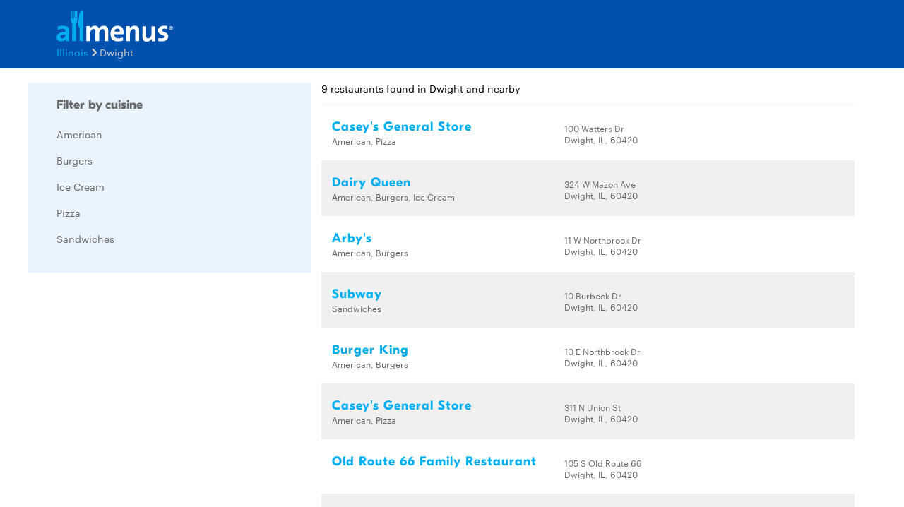

--- FILE ---
content_type: text/html
request_url: https://www.allmenus.com/il/dwight/-/
body_size: 4137
content:
<!DOCTYPE html>
<html lang="en">

<head>
  <title>Restaurants and menus in Dwight, IL - Allmenus.com</title>
  <meta http-equiv="content-type" content="text/html; charset=utf-8" />
  <meta name="description" content="Dwight&#39;s restaurant and menu guide. View menus, maps, and reviews for popular restaurants in Dwight, IL." />
  <meta name="keywords" content="Restaurant, food, menu" />
  <meta name="viewport" content="width=device-width, initial-scale=1, maximum-scale=1, user-scalable=0" />
  <link rel="manifest" href="/static/manifest.json" />
  <meta name="theme-color" content="#007AFF" />
  <meta name="msapplication-TileColor" content="#007AFF" />
  <meta name="mobile-web-app-capable" content="yes" />
  <meta name="application-name" content="Allmenus.com" />
  <meta name="apple-mobile-web-app-capable" content="yes" />
  <meta name="apple-mobile-web-app-status-bar-style" content="black" />
  <meta name="apple-mobile-web-app-title" content="Dwight&#39;s restaurant and menu guide. View menus, maps, and reviews for popular restaurants in Dwight, IL." />
  <meta name="google-site-verification" content="kYsrGUrO6CY7mfDrZOmnIynUSeRWLN0HUOUqxNrz0PM" />
  <!--
    <meta property="fb:app_id" content="2396679921" >
    <meta property="fb:admins" content="615517, 502157015" >
    <meta property="og:type" content="website" >
    <meta property="og:url" content="http://www.allmenus.com/" >
    <meta property="og:image" content="http://www.allmenus.com/cdn/am/images/icons/am_logo_400x70.jpg">
    <meta property="og:title" content="" >
    <meta property="og:description" content="Dwight&#39;s restaurant and menu guide. View menus, maps, and reviews for popular restaurants in Dwight, IL." >
    -->
  <link rel="apple-touch-icon-precomposed" sizes="57x57" href="/static/images/favicon/apple-touch-icon-57x57.png" />
  <link rel="apple-touch-icon-precomposed" sizes="114x114" href="/static/images/favicon/apple-touch-icon-114x114.png" />
  <link rel="apple-touch-icon-precomposed" sizes="72x72" href="/static/images/favicon/apple-touch-icon-72x72.png" />
  <link rel="apple-touch-icon-precomposed" sizes="144x144" href="/static/images/favicon/apple-touch-icon-144x144.png" />
  <link rel="apple-touch-icon-precomposed" sizes="60x60" href="/static/images/favicon/apple-touch-icon-60x60.png" />
  <link rel="apple-touch-icon-precomposed" sizes="120x120" href="/static/images/favicon/apple-touch-icon-120x120.png" />
  <link rel="apple-touch-icon-precomposed" sizes="76x76" href="/static/images/favicon/apple-touch-icon-76x76.png" />
  <link rel="apple-touch-icon-precomposed" sizes="152x152" href="/static/images/favicon/apple-touch-icon-152x152.png" />
  <link rel="icon" type="image/png" href="/static/images/favicon/favicon-196x196.png" sizes="196x196" />
  <link rel="icon" type="image/png" href="/static/images/favicon/favicon-96x96.png" sizes="96x96" />
  <link rel="icon" type="image/png" href="/static/images/favicon/favicon-32x32.png" sizes="32x32" />
  <link rel="icon" type="image/png" href="/static/images/favicon/favicon-16x16.png" sizes="16x16" />
  <link rel="icon" type="image/png" href="/static/images/favicon/favicon-128.png" sizes="128x128" />
  <meta name="application-name" content="&nbsp;" />
  <meta name="msapplication-TileColor" content="#FFFFFF" />
  <meta name="msapplication-TileImage" content="/static/images/favicon/mstile-144x144.png" />
  <meta name="msapplication-square70x70logo" content="/static/images/favicon/mstile-70x70.png" />
  <meta name="msapplication-square150x150logo" content="/static/images/favicon/mstile-150x150.png" />
  <meta name="msapplication-wide310x150logo" content="/static/images/favicon/mstile-310x150.png" />
  <meta name="msapplication-square310x310logo" content="/static/images/favicon/mstile-310x310.png" />
  <link rel="stylesheet" href="/static/css/main.css">
  <link rel="stylesheet" href="/static/css/main.min.css">
  <link rel="stylesheet" href="https://maxcdn.bootstrapcdn.com/bootstrap/4.0.0/css/bootstrap.min.css" integrity="sha384-Gn5384xqQ1aoWXA+058RXPxPg6fy4IWvTNh0E263XmFcJlSAwiGgFAW/dAiS6JXm" crossorigin="anonymous">
  <link rel="stylesheet" href="/static/css/list.min.css">
  <link id="canonical-link" rel="canonical" href="https://pp.allmenus.com/il/dwight/-/" />
  <script type="application/ld+json" id="breadcrumb">
    {
      "@context": "http://schema.org",
      "@type": "BreadcrumbList",
      "itemListElement": [{
        "@type": "ListItem",
        "position": 1,
        "item": {
          "@id": "https://pp.allmenus.com",
          "name": "Allmenus.com"
        }
      }, {
        "@type": "ListItem",
        "position": 2,
        "item": {
          "@id": "https://pp.allmenus.com/il/",
          "name": "IL"
        }
      }, {
        "@type": "ListItem",
        "position": 3,
        "item": {
          "@id": "https://pp.allmenus.com/il/dwight/",
          "name": "Dwight"
        }
      }]
    }
  </script>
  <script>
    dataLayer = [{
      'pageGroup': 'Search',
      'pageSubGroup': 'city',
      'regionClassification': ''
    }];
  </script>
  <noscript><iframe src="//www.googletagmanager.com/ns.html?id=GTM-MR6RHV" height="0" width="0" style="display:none;visibility:hidden"></iframe></noscript>
  <script>
    (function(w, d, s, l, i) {
      w[l] = w[l] || [];
      w[l].push({
        'gtm.start': new Date().getTime(),
        event: 'gtm.js'
      });
      var f = d.getElementsByTagName(s)[0],
        j = d.createElement(s),
        dl = l != 'dataLayer' ? '&l=' + l : '';
      j.async = true;
      j.src =
        '//www.googletagmanager.com/gtm.js?id=' + i + dl;
      f.parentNode.insertBefore(j, f);
    })(window, document, 'script', 'dataLayer', 'GTM-MR6RHV');
  </script>
</head>

<body itemscope itemtype="http://schema.org/WebPage">
  <div class="content-container search_result">
    <header class="s-header">
      <div class="header-content s-container">
        <div class="s-row">
          <div class="header-logo s-col-md-4">
            <span class="icon-search icon-24 pull-right s-visible-xs toggle-search-bar mobile-search-icon"> </span>
            <a href="/"><img alt="Allmenus.com" src="/static/images/allmenus-logo.svg"></a>
          </div>
          <div class="header-search s-col-md-8 invisible">
            <span class="icon-search icon-24 pull-right s-visible-sm toggle-search-bar mobile-search-icon"> </span>
            <form id="am-search-form-desktop" class="am-search-form am-header-search rb-search-row vert-middle s-hidden-md">
              <div class="s-input-addon addon-left addon-left-large s-input-bigger google-input-container">
                <input id="header-get-address" type="search" class="s-form-control s-form-control-dark s-form-control-fancy s-form-control-am gm-autocomplete address" placeholder="Enter address, city or ZIP code" onblur="this.placeholder = 'Enter address, city or ZIP code'" onfocus="this.placeholder = ''" name="addressSearch" value="">
                <div class="header-get-location">
                  <span class="s-input-addon-icon icon-location icon-24"></span>
                </div>
              </div>
              <div class="s-input-addon addon-left addon-left-large close-icon-header">
                <span class="s-input-addon-icon icon-close icon-16"></span>
              </div>
              <div class="s-input-addon addon-left addon-left-large search-icon-header">
                <span class="s-input-addon-icon icon-search icon-24 s-form-control-am"></span>
              </div>
              <div class="s-input-addon addon-left addon-left-large s-input-smaller search-input-width">
                <input type="search" class="s-form-control s-form-control-dark s-form-control-fancy s-form-control-am find-menu-autocomplete menu" placeholder="Enter a restaurant" onfocus="this.placeholder = ''" onblur="this.placeholder = 'Enter a restaurant'" name="restaurantSearch">
              </div>
              <div class="s-input-addon addon-left addon-left-large close-icon-menu">
                <span class="s-input-addon-icon icon-close icon-16"></span>
              </div>
              <button type="submit" class="search-button-submit">Find menus</button>
            </form>
          </div>
        </div>
      </div>
    </header>
    <section class="breadcrumb-container">
      <div class="s-container">
        <ul class="s-list-inline-breadcrumb">
          <li><a href="/il/">Illinois</a><span class="icon-caret-right icon-16"></span></li>
          <li>Dwight</li>
        </ul>
      </div>
    </section>
    <div class="s-container list-page-container search_result">
      <div class="s-row">
        <section class="filter-container s-hidden-sm open s-col-md-4">
          <div class="s-visible-xs mobile-filter-handler">
            <div class="back-to-results">
              <span class="icon-left"></span>
              <span>Back to Search Results</span>
            </div>
          </div>
          <div class="cuisine-container blue-background" data-clickstream-cuisine-filter>
            <input type="hidden" id="cuisine-filter-refresh" value="false">
            <div class="clearfix">
              <h5 class="filters-header pull-left">Filter by cuisine</h5>
            </div>
            <div class="filters-container">
              <div class="s-checkbox-group">
                <label for="filter-checkbox1" class="s-checkbox-label"><a href="/il/dwight/-/american/">American</a></label>
              </div>
              <div class="s-checkbox-group">
                <label for="filter-checkbox2" class="s-checkbox-label"><a href="/il/dwight/-/burgers/">Burgers</a></label>
              </div>
              <div class="s-checkbox-group">
                <label for="filter-checkbox3" class="s-checkbox-label"><a href="/il/dwight/-/ice-cream/">Ice Cream</a></label>
              </div>
              <div class="s-checkbox-group">
                <label for="filter-checkbox4" class="s-checkbox-label"><a href="/il/dwight/-/pizza/">Pizza</a></label>
              </div>
              <div class="s-checkbox-group">
                <label for="filter-checkbox5" class="s-checkbox-label"><a href="/il/dwight/-/sandwiches/">Sandwiches</a></label>
              </div>
            </div>
          </div>
          <div class="ad-placeholder s-hidden-sm s-col-sm-11">
            <script type="text/javascript">
              <!--
              google_ad_client = "ca-pub-6777217859496707";
              /* NEW AM 300 x 600 */
              google_ad_slot = "7789924892";
              google_ad_width = 300;
              google_ad_height = 600;
              //
              -->
            </script>
            <script type="text/javascript" src="//pagead2.googlesyndication.com/pagead/show_ads.js">
            </script>
          </div>
        </section>
        <section class="restaurant-list-container s-col-md-8" data-clickstream-address-search>
          <div class="restaurant-list-header clearfix">
            <div class="result-number-container pull-left clearfix">
              <h1> 9 restaurants found in Dwight and nearby</h1>
              <div class="s-visible-xs pull-right mobile-filter-toggler">
                <span class="icon-filter icon-32" style="display:block;"></span>
                <span>Filter & Sort</span>
              </div>
            </div>
          </div>
          <div>
            <ul class="restaurant-list">
              <li class="restaurant-list-item clearfix" data-clickstream-restaurant-item>
                <div class="s-row">
                  <div class="description-container s-col-xs-7 s-col-sm-9 s-col-md-5">
                    <h4 class="name"><a href="/il/dwight/226241-caseys-general-store/menu/" data-masterlist-id=226241>Casey&#39;s General Store</a></h4>
                    <p class="cuisine-list">American, Pizza</p>
                  </div>
                  <div class="address-container s-hidden-sm s-col-sm-4">
                    <div class="delivery">
                      <!--  &bullet; <span class="icon-scooter-grey"></span> <span class="delivery-grey">Delivery not avail.</span> -->
                    </div>
                    <p class="address">100 Watters Dr</p>
                    <p class="address">Dwight, IL, 60420</p>
                  </div>
                </div>
              </li>
              <li class="restaurant-list-item clearfix" data-clickstream-restaurant-item>
                <div class="s-row">
                  <div class="description-container s-col-xs-7 s-col-sm-9 s-col-md-5">
                    <h4 class="name"><a href="/il/dwight/161911-dairy-queen/menu/" data-masterlist-id=161911>Dairy Queen</a></h4>
                    <p class="cuisine-list">American, Burgers, Ice Cream</p>
                  </div>
                  <div class="address-container s-hidden-sm s-col-sm-4">
                    <div class="delivery">
                      <!--  &bullet; <span class="icon-scooter-grey"></span> <span class="delivery-grey">Delivery not avail.</span> -->
                    </div>
                    <p class="address">324 W Mazon Ave</p>
                    <p class="address">Dwight, IL, 60420</p>
                  </div>
                </div>
              </li>
              <li class="restaurant-list-item clearfix" data-clickstream-restaurant-item>
                <div class="s-row">
                  <div class="description-container s-col-xs-7 s-col-sm-9 s-col-md-5">
                    <h4 class="name"><a href="/il/dwight/159496-arbys/menu/" data-masterlist-id=159496>Arby&#39;s</a></h4>
                    <p class="cuisine-list">American, Burgers</p>
                  </div>
                  <div class="address-container s-hidden-sm s-col-sm-4">
                    <div class="delivery">
                      <!--  &bullet; <span class="icon-scooter-grey"></span> <span class="delivery-grey">Delivery not avail.</span> -->
                    </div>
                    <p class="address">11 W Northbrook Dr</p>
                    <p class="address">Dwight, IL, 60420</p>
                  </div>
                </div>
              </li>
              <li class="restaurant-list-item clearfix" data-clickstream-restaurant-item>
                <div class="s-row">
                  <div class="description-container s-col-xs-7 s-col-sm-9 s-col-md-5">
                    <h4 class="name"><a href="/il/dwight/126365-subway/menu/" data-masterlist-id=126365>Subway</a></h4>
                    <p class="cuisine-list">Sandwiches</p>
                  </div>
                  <div class="address-container s-hidden-sm s-col-sm-4">
                    <div class="delivery">
                      <!--  &bullet; <span class="icon-scooter-grey"></span> <span class="delivery-grey">Delivery not avail.</span> -->
                    </div>
                    <p class="address">10 Burbeck Dr</p>
                    <p class="address">Dwight, IL, 60420</p>
                  </div>
                </div>
              </li>
              <li class="restaurant-list-item clearfix" data-clickstream-restaurant-item>
                <div class="s-row">
                  <div class="description-container s-col-xs-7 s-col-sm-9 s-col-md-5">
                    <h4 class="name"><a href="/il/dwight/167090-burger-king/menu/" data-masterlist-id=167090>Burger King</a></h4>
                    <p class="cuisine-list">American, Burgers</p>
                  </div>
                  <div class="address-container s-hidden-sm s-col-sm-4">
                    <div class="delivery">
                      <!--  &bullet; <span class="icon-scooter-grey"></span> <span class="delivery-grey">Delivery not avail.</span> -->
                    </div>
                    <p class="address">10 E Northbrook Dr</p>
                    <p class="address">Dwight, IL, 60420</p>
                  </div>
                </div>
              </li>
              <li class="restaurant-list-item clearfix" data-clickstream-restaurant-item>
                <div class="s-row">
                  <div class="description-container s-col-xs-7 s-col-sm-9 s-col-md-5">
                    <h4 class="name"><a href="/il/dwight/226242-caseys-general-store/menu/" data-masterlist-id=226242>Casey&#39;s General Store</a></h4>
                    <p class="cuisine-list">American, Pizza</p>
                  </div>
                  <div class="address-container s-hidden-sm s-col-sm-4">
                    <div class="delivery">
                      <!--  &bullet; <span class="icon-scooter-grey"></span> <span class="delivery-grey">Delivery not avail.</span> -->
                    </div>
                    <p class="address">311 N Union St</p>
                    <p class="address">Dwight, IL, 60420</p>
                  </div>
                </div>
              </li>
              <li class="restaurant-list-item clearfix" data-clickstream-restaurant-item>
                <div class="s-row">
                  <div class="description-container s-col-xs-7 s-col-sm-9 s-col-md-5">
                    <h4 class="name"><a href="/il/dwight/473296-old-route-66-family-restaurant/menu/" data-masterlist-id=473296>Old Route 66 Family Restaurant</a></h4>
                  </div>
                  <div class="address-container s-hidden-sm s-col-sm-4">
                    <div class="delivery">
                      <!--  &bullet; <span class="icon-scooter-grey"></span> <span class="delivery-grey">Delivery not avail.</span> -->
                    </div>
                    <p class="address">105 S Old Route 66</p>
                    <p class="address">Dwight, IL, 60420</p>
                  </div>
                </div>
              </li>
              <li class="restaurant-list-item clearfix" data-clickstream-restaurant-item>
                <div class="s-row">
                  <div class="description-container s-col-xs-7 s-col-sm-9 s-col-md-5">
                    <h4 class="name"><a href="/il/dwight/329699-the-country-mansion-restaurant/menu/" data-masterlist-id=329699>The Country Mansion Restaurant</a></h4>
                  </div>
                  <div class="address-container s-hidden-sm s-col-sm-4">
                    <div class="delivery">
                      <!--  &bullet; <span class="icon-scooter-grey"></span> <span class="delivery-grey">Delivery not avail.</span> -->
                    </div>
                    <p class="address">101 W South St</p>
                    <p class="address">Dwight, IL, 60420</p>
                  </div>
                </div>
              </li>
              <li class="restaurant-list-item clearfix" data-clickstream-restaurant-item>
                <div class="s-row">
                  <div class="description-container s-col-xs-7 s-col-sm-9 s-col-md-5">
                    <h4 class="name"><a href="/il/dwight/327990-that-50s-place/menu/" data-masterlist-id=327990>That 50&#39;s Place</a></h4>
                  </div>
                  <div class="address-container s-hidden-sm s-col-sm-4">
                    <div class="delivery">
                      <!--  &bullet; <span class="icon-scooter-grey"></span> <span class="delivery-grey">Delivery not avail.</span> -->
                    </div>
                    <p class="address">600 W Mazon Ave</p>
                    <p class="address">Dwight, IL, 60420</p>
                  </div>
                </div>
              </li>
            </ul>
          </div>
        </section>
      </div>
      <div class="distance-form-container hidden">
        <div class="overlay"></div>
        <form id="am-distance-form" class="clearfix">
          <input type="text" class="s-form-control gm-autocomplete address" placeholder="Enter your address to sort by distance">
          <button type="submit" class="s-btn s-btn-primary"><span class="icon-search icon-32"></span></button>
          <span class="empty-input-warning hidden">Enter your address to sort by distance.</span>
        </form>
      </div>
    </div>
  </div>
  <footer class="s-footer">
    <div class="footer-content">
      <ul class="footer-static-links">
        <li><a href="/about-us/" name="footerAboutUs">About Us</a></li>
        <li><a href="/faq/" name="footerFaq">FAQs</a></li>
        <li><a href="https://get.grubhub.com" name="footerRestaurantOwners">Restaurant Center</a></li>
        <li><a href="/contact-us/" name="footerContactUs">Contact Us</a></li>
        <li><a href="/c/" name="footerChainRestaurants">Chain Restaurants</a></li>
        <li><a href="/terms-conditions/" name="footerTermsConditions">Terms & Conditions</a></li>
        <li><a href="https://www.grubhub.com/legal/privacy-policy" name="footerPrivacyPolicy">Privacy Policy</a></li>
        <li><a href="https://www.grubhub.com/legal/notice-financial-incentive" name="footerNoticeFinancialIncentive">Notice of Financial Incentive</a></li>
      </ul>
      <section><span class="copyright-text">©2023 GrubHub, Inc. All rights reserved.</span></section>
    </div>
  </footer>
  <script type="text/javascript" src="/static/js/vendor.js"></script>
  <script defer async type="text/javascript" src="/static/js/main.min.js"></script>
  <script defer src="/service-worker.min.js"></script>
  <script async src="https://maps.googleapis.com/maps/api/js?client=gme-grubhubinc&channel=allmenus&libraries=places&callback=initMap">
  </script>
  <script type="text/javascript">
    var env_url = "";
    window.clickstream_env = "";
    window.service_version = "";
    window.clickstream_v2host = "";
    window.clickstreamPageName = "";
    window.clickstream_enabled = false;
  </script>
  <script src="https://code.jquery.com/jquery-3.2.1.slim.min.js" integrity="sha384-KJ3o2DKtIkvYIK3UENzmM7KCkRr/rE9/Qpg6aAZGJwFDMVNA/GpGFF93hXpG5KkN" crossorigin="anonymous"></script>
  <script src="https://cdnjs.cloudflare.com/ajax/libs/popper.js/1.12.9/umd/popper.min.js" integrity="sha384-ApNbgh9B+Y1QKtv3Rn7W3mgPxhU9K/ScQsAP7hUibX39j7fakFPskvXusvfa0b4Q" crossorigin="anonymous"></script>
  <script src="https://maxcdn.bootstrapcdn.com/bootstrap/4.0.0/js/bootstrap.min.js" integrity="sha384-JZR6Spejh4U02d8jOt6vLEHfe/JQGiRRSQQxSfFWpi1MquVdAyjUar5+76PVCmYl" crossorigin="anonymous"></script>
</body>

</html>

--- FILE ---
content_type: text/html; charset=utf-8
request_url: https://www.google.com/recaptcha/api2/aframe
body_size: 270
content:
<!DOCTYPE HTML><html><head><meta http-equiv="content-type" content="text/html; charset=UTF-8"></head><body><script nonce="j14HDXdYpjXDpQSvuKmSRA">/** Anti-fraud and anti-abuse applications only. See google.com/recaptcha */ try{var clients={'sodar':'https://pagead2.googlesyndication.com/pagead/sodar?'};window.addEventListener("message",function(a){try{if(a.source===window.parent){var b=JSON.parse(a.data);var c=clients[b['id']];if(c){var d=document.createElement('img');d.src=c+b['params']+'&rc='+(localStorage.getItem("rc::a")?sessionStorage.getItem("rc::b"):"");window.document.body.appendChild(d);sessionStorage.setItem("rc::e",parseInt(sessionStorage.getItem("rc::e")||0)+1);localStorage.setItem("rc::h",'1769123638354');}}}catch(b){}});window.parent.postMessage("_grecaptcha_ready", "*");}catch(b){}</script></body></html>

--- FILE ---
content_type: application/javascript
request_url: https://www.allmenus.com/static/js/vendor.js
body_size: 51019
content:
!function(a, b) {
    "use strict";
    "object" == typeof module && "object" == typeof module.exports ? module.exports = a.document ? b(a, !0) : function(a) {
        if (!a.document) throw new Error("jQuery requires a window with a document");
        return b(a);
    } : b(a);
}("undefined" != typeof window ? window : this, function(a, b) {
    "use strict";
    function c(a, b, c) {
        c = c || va;
        var d, e, f = c.createElement("script");
        if (f.text = a, b) for (d in wa) e = b[d] || b.getAttribute && b.getAttribute(d), 
        e && f.setAttribute(d, e);
        c.head.appendChild(f).parentNode.removeChild(f);
    }
    function d(a) {
        return null == a ? a + "" : "object" == typeof a || "function" == typeof a ? na[oa.call(a)] || "object" : typeof a;
    }
    function e(a) {
        var b = !!a && "length" in a && a.length, c = d(a);
        return ta(a) || ua(a) ? !1 : "array" === c || 0 === b || "number" == typeof b && b > 0 && b - 1 in a;
    }
    function f(a, b) {
        return a.nodeName && a.nodeName.toLowerCase() === b.toLowerCase();
    }
    function g(a, b, c) {
        return ta(b) ? ya.grep(a, function(a, d) {
            return !!b.call(a, d, a) !== c;
        }) : b.nodeType ? ya.grep(a, function(a) {
            return a === b !== c;
        }) : "string" != typeof b ? ya.grep(a, function(a) {
            return ma.call(b, a) > -1 !== c;
        }) : ya.filter(b, a, c);
    }
    function h(a, b) {
        for (;(a = a[b]) && 1 !== a.nodeType; ) ;
        return a;
    }
    function i(a) {
        var b = {};
        return ya.each(a.match(Ja) || [], function(a, c) {
            b[c] = !0;
        }), b;
    }
    function j(a) {
        return a;
    }
    function k(a) {
        throw a;
    }
    function l(a, b, c, d) {
        var e;
        try {
            a && ta(e = a.promise) ? e.call(a).done(b).fail(c) : a && ta(e = a.then) ? e.call(a, b, c) : b.apply(void 0, [ a ].slice(d));
        } catch (a) {
            c.apply(void 0, [ a ]);
        }
    }
    function m() {
        va.removeEventListener("DOMContentLoaded", m), a.removeEventListener("load", m), 
        ya.ready();
    }
    function n(a, b) {
        return b.toUpperCase();
    }
    function o(a) {
        return a.replace(Na, "ms-").replace(Oa, n);
    }
    function p() {
        this.expando = ya.expando + p.uid++;
    }
    function q(a) {
        return "true" === a ? !0 : "false" === a ? !1 : "null" === a ? null : a === +a + "" ? +a : Sa.test(a) ? JSON.parse(a) : a;
    }
    function r(a, b, c) {
        var d;
        if (void 0 === c && 1 === a.nodeType) if (d = "data-" + b.replace(Ta, "-$&").toLowerCase(), 
        c = a.getAttribute(d), "string" == typeof c) {
            try {
                c = q(c);
            } catch (e) {}
            Ra.set(a, b, c);
        } else c = void 0;
        return c;
    }
    function s(a, b, c, d) {
        var e, f, g = 20, h = d ? function() {
            return d.cur();
        } : function() {
            return ya.css(a, b, "");
        }, i = h(), j = c && c[3] || (ya.cssNumber[b] ? "" : "px"), k = a.nodeType && (ya.cssNumber[b] || "px" !== j && +i) && Va.exec(ya.css(a, b));
        if (k && k[3] !== j) {
            for (i /= 2, j = j || k[3], k = +i || 1; g--; ) ya.style(a, b, k + j), (1 - f) * (1 - (f = h() / i || .5)) <= 0 && (g = 0), 
            k /= f;
            k = 2 * k, ya.style(a, b, k + j), c = c || [];
        }
        return c && (k = +k || +i || 0, e = c[1] ? k + (c[1] + 1) * c[2] : +c[2], d && (d.unit = j, 
        d.start = k, d.end = e)), e;
    }
    function t(a) {
        var b, c = a.ownerDocument, d = a.nodeName, e = _a[d];
        return e ? e : (b = c.body.appendChild(c.createElement(d)), e = ya.css(b, "display"), 
        b.parentNode.removeChild(b), "none" === e && (e = "block"), _a[d] = e, e);
    }
    function u(a, b) {
        for (var c, d, e = [], f = 0, g = a.length; g > f; f++) d = a[f], d.style && (c = d.style.display, 
        b ? ("none" === c && (e[f] = Qa.get(d, "display") || null, e[f] || (d.style.display = "")), 
        "" === d.style.display && $a(d) && (e[f] = t(d))) : "none" !== c && (e[f] = "none", 
        Qa.set(d, "display", c)));
        for (f = 0; g > f; f++) null != e[f] && (a[f].style.display = e[f]);
        return a;
    }
    function v(a, b) {
        var c;
        return c = "undefined" != typeof a.getElementsByTagName ? a.getElementsByTagName(b || "*") : "undefined" != typeof a.querySelectorAll ? a.querySelectorAll(b || "*") : [], 
        void 0 === b || b && f(a, b) ? ya.merge([ a ], c) : c;
    }
    function w(a, b) {
        for (var c = 0, d = a.length; d > c; c++) Qa.set(a[c], "globalEval", !b || Qa.get(b[c], "globalEval"));
    }
    function x(a, b, c, e, f) {
        for (var g, h, i, j, k, l, m = b.createDocumentFragment(), n = [], o = 0, p = a.length; p > o; o++) if (g = a[o], 
        g || 0 === g) if ("object" === d(g)) ya.merge(n, g.nodeType ? [ g ] : g); else if (eb.test(g)) {
            for (h = h || m.appendChild(b.createElement("div")), i = (bb.exec(g) || [ "", "" ])[1].toLowerCase(), 
            j = db[i] || db._default, h.innerHTML = j[1] + ya.htmlPrefilter(g) + j[2], l = j[0]; l--; ) h = h.lastChild;
            ya.merge(n, h.childNodes), h = m.firstChild, h.textContent = "";
        } else n.push(b.createTextNode(g));
        for (m.textContent = "", o = 0; g = n[o++]; ) if (e && ya.inArray(g, e) > -1) f && f.push(g); else if (k = Ya(g), 
        h = v(m.appendChild(g), "script"), k && w(h), c) for (l = 0; g = h[l++]; ) cb.test(g.type || "") && c.push(g);
        return m;
    }
    function y() {
        return !0;
    }
    function z() {
        return !1;
    }
    function A(a, b) {
        return a === B() == ("focus" === b);
    }
    function B() {
        try {
            return va.activeElement;
        } catch (a) {}
    }
    function C(a, b, c, d, e, f) {
        var g, h;
        if ("object" == typeof b) {
            "string" != typeof c && (d = d || c, c = void 0);
            for (h in b) C(a, h, c, d, b[h], f);
            return a;
        }
        if (null == d && null == e ? (e = c, d = c = void 0) : null == e && ("string" == typeof c ? (e = d, 
        d = void 0) : (e = d, d = c, c = void 0)), e === !1) e = z; else if (!e) return a;
        return 1 === f && (g = e, e = function(a) {
            return ya().off(a), g.apply(this, arguments);
        }, e.guid = g.guid || (g.guid = ya.guid++)), a.each(function() {
            ya.event.add(this, b, e, d, c);
        });
    }
    function D(a, b, c) {
        return c ? (Qa.set(a, b, !1), void ya.event.add(a, b, {
            namespace: !1,
            handler: function(a) {
                var d, e, f = Qa.get(this, b);
                if (1 & a.isTrigger && this[b]) {
                    if (f.length) (ya.event.special[b] || {}).delegateType && a.stopPropagation(); else if (f = ja.call(arguments), 
                    Qa.set(this, b, f), d = c(this, b), this[b](), e = Qa.get(this, b), f !== e || d ? Qa.set(this, b, !1) : e = {}, 
                    f !== e) return a.stopImmediatePropagation(), a.preventDefault(), e && e.value;
                } else f.length && (Qa.set(this, b, {
                    value: ya.event.trigger(ya.extend(f[0], ya.Event.prototype), f.slice(1), this)
                }), a.stopImmediatePropagation());
            }
        })) : void (void 0 === Qa.get(a, b) && ya.event.add(a, b, y));
    }
    function E(a, b) {
        return f(a, "table") && f(11 !== b.nodeType ? b : b.firstChild, "tr") ? ya(a).children("tbody")[0] || a : a;
    }
    function F(a) {
        return a.type = (null !== a.getAttribute("type")) + "/" + a.type, a;
    }
    function G(a) {
        return "true/" === (a.type || "").slice(0, 5) ? a.type = a.type.slice(5) : a.removeAttribute("type"), 
        a;
    }
    function H(a, b) {
        var c, d, e, f, g, h, i;
        if (1 === b.nodeType) {
            if (Qa.hasData(a) && (f = Qa.get(a), i = f.events)) {
                Qa.remove(b, "handle events");
                for (e in i) for (c = 0, d = i[e].length; d > c; c++) ya.event.add(b, e, i[e][c]);
            }
            Ra.hasData(a) && (g = Ra.access(a), h = ya.extend({}, g), Ra.set(b, h));
        }
    }
    function I(a, b) {
        var c = b.nodeName.toLowerCase();
        "input" === c && ab.test(a.type) ? b.checked = a.checked : ("input" === c || "textarea" === c) && (b.defaultValue = a.defaultValue);
    }
    function J(a, b, d, e) {
        b = ka(b);
        var f, g, h, i, j, k, l = 0, m = a.length, n = m - 1, o = b[0], p = ta(o);
        if (p || m > 1 && "string" == typeof o && !sa.checkClone && hb.test(o)) return a.each(function(c) {
            var f = a.eq(c);
            p && (b[0] = o.call(this, c, f.html())), J(f, b, d, e);
        });
        if (m && (f = x(b, a[0].ownerDocument, !1, a, e), g = f.firstChild, 1 === f.childNodes.length && (f = g), 
        g || e)) {
            for (h = ya.map(v(f, "script"), F), i = h.length; m > l; l++) j = f, l !== n && (j = ya.clone(j, !0, !0), 
            i && ya.merge(h, v(j, "script"))), d.call(a[l], j, l);
            if (i) for (k = h[h.length - 1].ownerDocument, ya.map(h, G), l = 0; i > l; l++) j = h[l], 
            cb.test(j.type || "") && !Qa.access(j, "globalEval") && ya.contains(k, j) && (j.src && "module" !== (j.type || "").toLowerCase() ? ya._evalUrl && !j.noModule && ya._evalUrl(j.src, {
                nonce: j.nonce || j.getAttribute("nonce")
            }, k) : c(j.textContent.replace(ib, ""), j, k));
        }
        return a;
    }
    function K(a, b, c) {
        for (var d, e = b ? ya.filter(b, a) : a, f = 0; null != (d = e[f]); f++) c || 1 !== d.nodeType || ya.cleanData(v(d)), 
        d.parentNode && (c && Ya(d) && w(v(d, "script")), d.parentNode.removeChild(d));
        return a;
    }
    function L(a, b, c) {
        var d, e, f, g, h = a.style;
        return c = c || kb(a), c && (g = c.getPropertyValue(b) || c[b], "" !== g || Ya(a) || (g = ya.style(a, b)), 
        !sa.pixelBoxStyles() && jb.test(g) && mb.test(b) && (d = h.width, e = h.minWidth, 
        f = h.maxWidth, h.minWidth = h.maxWidth = h.width = g, g = c.width, h.width = d, 
        h.minWidth = e, h.maxWidth = f)), void 0 !== g ? g + "" : g;
    }
    function M(a, b) {
        return {
            get: function() {
                return a() ? void delete this.get : (this.get = b).apply(this, arguments);
            }
        };
    }
    function N(a) {
        for (var b = a[0].toUpperCase() + a.slice(1), c = nb.length; c--; ) if (a = nb[c] + b, 
        a in ob) return a;
    }
    function O(a) {
        var b = ya.cssProps[a] || pb[a];
        return b ? b : a in ob ? a : pb[a] = N(a) || a;
    }
    function P(a, b, c) {
        var d = Va.exec(b);
        return d ? Math.max(0, d[2] - (c || 0)) + (d[3] || "px") : b;
    }
    function Q(a, b, c, d, e, f) {
        var g = "width" === b ? 1 : 0, h = 0, i = 0;
        if (c === (d ? "border" : "content")) return 0;
        for (;4 > g; g += 2) "margin" === c && (i += ya.css(a, c + Wa[g], !0, e)), d ? ("content" === c && (i -= ya.css(a, "padding" + Wa[g], !0, e)), 
        "margin" !== c && (i -= ya.css(a, "border" + Wa[g] + "Width", !0, e))) : (i += ya.css(a, "padding" + Wa[g], !0, e), 
        "padding" !== c ? i += ya.css(a, "border" + Wa[g] + "Width", !0, e) : h += ya.css(a, "border" + Wa[g] + "Width", !0, e));
        return !d && f >= 0 && (i += Math.max(0, Math.ceil(a["offset" + b[0].toUpperCase() + b.slice(1)] - f - i - h - .5)) || 0), 
        i;
    }
    function R(a, b, c) {
        var d = kb(a), e = !sa.boxSizingReliable() || c, g = e && "border-box" === ya.css(a, "boxSizing", !1, d), h = g, i = L(a, b, d), j = "offset" + b[0].toUpperCase() + b.slice(1);
        if (jb.test(i)) {
            if (!c) return i;
            i = "auto";
        }
        return (!sa.boxSizingReliable() && g || !sa.reliableTrDimensions() && f(a, "tr") || "auto" === i || !parseFloat(i) && "inline" === ya.css(a, "display", !1, d)) && a.getClientRects().length && (g = "border-box" === ya.css(a, "boxSizing", !1, d), 
        h = j in a, h && (i = a[j])), i = parseFloat(i) || 0, i + Q(a, b, c || (g ? "border" : "content"), h, d, i) + "px";
    }
    function S(a, b, c, d, e) {
        return new S.prototype.init(a, b, c, d, e);
    }
    function T() {
        vb && (va.hidden === !1 && a.requestAnimationFrame ? a.requestAnimationFrame(T) : a.setTimeout(T, ya.fx.interval), 
        ya.fx.tick());
    }
    function U() {
        return a.setTimeout(function() {
            ub = void 0;
        }), ub = Date.now();
    }
    function V(a, b) {
        var c, d = 0, e = {
            height: a
        };
        for (b = b ? 1 : 0; 4 > d; d += 2 - b) c = Wa[d], e["margin" + c] = e["padding" + c] = a;
        return b && (e.opacity = e.width = a), e;
    }
    function W(a, b, c) {
        for (var d, e = (Z.tweeners[b] || []).concat(Z.tweeners["*"]), f = 0, g = e.length; g > f; f++) if (d = e[f].call(c, b, a)) return d;
    }
    function X(a, b, c) {
        var d, e, f, g, h, i, j, k, l = "width" in b || "height" in b, m = this, n = {}, o = a.style, p = a.nodeType && $a(a), q = Qa.get(a, "fxshow");
        c.queue || (g = ya._queueHooks(a, "fx"), null == g.unqueued && (g.unqueued = 0, 
        h = g.empty.fire, g.empty.fire = function() {
            g.unqueued || h();
        }), g.unqueued++, m.always(function() {
            m.always(function() {
                g.unqueued--, ya.queue(a, "fx").length || g.empty.fire();
            });
        }));
        for (d in b) if (e = b[d], wb.test(e)) {
            if (delete b[d], f = f || "toggle" === e, e === (p ? "hide" : "show")) {
                if ("show" !== e || !q || void 0 === q[d]) continue;
                p = !0;
            }
            n[d] = q && q[d] || ya.style(a, d);
        }
        if (i = !ya.isEmptyObject(b), i || !ya.isEmptyObject(n)) {
            l && 1 === a.nodeType && (c.overflow = [ o.overflow, o.overflowX, o.overflowY ], 
            j = q && q.display, null == j && (j = Qa.get(a, "display")), k = ya.css(a, "display"), 
            "none" === k && (j ? k = j : (u([ a ], !0), j = a.style.display || j, k = ya.css(a, "display"), 
            u([ a ]))), ("inline" === k || "inline-block" === k && null != j) && "none" === ya.css(a, "float") && (i || (m.done(function() {
                o.display = j;
            }), null == j && (k = o.display, j = "none" === k ? "" : k)), o.display = "inline-block")), 
            c.overflow && (o.overflow = "hidden", m.always(function() {
                o.overflow = c.overflow[0], o.overflowX = c.overflow[1], o.overflowY = c.overflow[2];
            })), i = !1;
            for (d in n) i || (q ? "hidden" in q && (p = q.hidden) : q = Qa.access(a, "fxshow", {
                display: j
            }), f && (q.hidden = !p), p && u([ a ], !0), m.done(function() {
                p || u([ a ]), Qa.remove(a, "fxshow");
                for (d in n) ya.style(a, d, n[d]);
            })), i = W(p ? q[d] : 0, d, m), d in q || (q[d] = i.start, p && (i.end = i.start, 
            i.start = 0));
        }
    }
    function Y(a, b) {
        var c, d, e, f, g;
        for (c in a) if (d = o(c), e = b[d], f = a[c], Array.isArray(f) && (e = f[1], f = a[c] = f[0]), 
        c !== d && (a[d] = f, delete a[c]), g = ya.cssHooks[d], g && "expand" in g) {
            f = g.expand(f), delete a[d];
            for (c in f) c in a || (a[c] = f[c], b[c] = e);
        } else b[d] = e;
    }
    function Z(a, b, c) {
        var d, e, f = 0, g = Z.prefilters.length, h = ya.Deferred().always(function() {
            delete i.elem;
        }), i = function() {
            if (e) return !1;
            for (var b = ub || U(), c = Math.max(0, j.startTime + j.duration - b), d = c / j.duration || 0, f = 1 - d, g = 0, i = j.tweens.length; i > g; g++) j.tweens[g].run(f);
            return h.notifyWith(a, [ j, f, c ]), 1 > f && i ? c : (i || h.notifyWith(a, [ j, 1, 0 ]), 
            h.resolveWith(a, [ j ]), !1);
        }, j = h.promise({
            elem: a,
            props: ya.extend({}, b),
            opts: ya.extend(!0, {
                specialEasing: {},
                easing: ya.easing._default
            }, c),
            originalProperties: b,
            originalOptions: c,
            startTime: ub || U(),
            duration: c.duration,
            tweens: [],
            createTween: function(b, c) {
                var d = ya.Tween(a, j.opts, b, c, j.opts.specialEasing[b] || j.opts.easing);
                return j.tweens.push(d), d;
            },
            stop: function(b) {
                var c = 0, d = b ? j.tweens.length : 0;
                if (e) return this;
                for (e = !0; d > c; c++) j.tweens[c].run(1);
                return b ? (h.notifyWith(a, [ j, 1, 0 ]), h.resolveWith(a, [ j, b ])) : h.rejectWith(a, [ j, b ]), 
                this;
            }
        }), k = j.props;
        for (Y(k, j.opts.specialEasing); g > f; f++) if (d = Z.prefilters[f].call(j, a, k, j.opts)) return ta(d.stop) && (ya._queueHooks(j.elem, j.opts.queue).stop = d.stop.bind(d)), 
        d;
        return ya.map(k, W, j), ta(j.opts.start) && j.opts.start.call(a, j), j.progress(j.opts.progress).done(j.opts.done, j.opts.complete).fail(j.opts.fail).always(j.opts.always), 
        ya.fx.timer(ya.extend(i, {
            elem: a,
            anim: j,
            queue: j.opts.queue
        })), j;
    }
    function $(a) {
        var b = a.match(Ja) || [];
        return b.join(" ");
    }
    function _(a) {
        return a.getAttribute && a.getAttribute("class") || "";
    }
    function aa(a) {
        return Array.isArray(a) ? a : "string" == typeof a ? a.match(Ja) || [] : [];
    }
    function ba(a, b, c, e) {
        var f;
        if (Array.isArray(b)) ya.each(b, function(b, d) {
            c || Ib.test(a) ? e(a, d) : ba(a + "[" + ("object" == typeof d && null != d ? b : "") + "]", d, c, e);
        }); else if (c || "object" !== d(b)) e(a, b); else for (f in b) ba(a + "[" + f + "]", b[f], c, e);
    }
    function ca(a) {
        return function(b, c) {
            "string" != typeof b && (c = b, b = "*");
            var d, e = 0, f = b.toLowerCase().match(Ja) || [];
            if (ta(c)) for (;d = f[e++]; ) "+" === d[0] ? (d = d.slice(1) || "*", (a[d] = a[d] || []).unshift(c)) : (a[d] = a[d] || []).push(c);
        };
    }
    function da(a, b, c, d) {
        function e(h) {
            var i;
            return f[h] = !0, ya.each(a[h] || [], function(a, h) {
                var j = h(b, c, d);
                return "string" != typeof j || g || f[j] ? g ? !(i = j) : void 0 : (b.dataTypes.unshift(j), 
                e(j), !1);
            }), i;
        }
        var f = {}, g = a === Ub;
        return e(b.dataTypes[0]) || !f["*"] && e("*");
    }
    function ea(a, b) {
        var c, d, e = ya.ajaxSettings.flatOptions || {};
        for (c in b) void 0 !== b[c] && ((e[c] ? a : d || (d = {}))[c] = b[c]);
        return d && ya.extend(!0, a, d), a;
    }
    function fa(a, b, c) {
        for (var d, e, f, g, h = a.contents, i = a.dataTypes; "*" === i[0]; ) i.shift(), 
        void 0 === d && (d = a.mimeType || b.getResponseHeader("Content-Type"));
        if (d) for (e in h) if (h[e] && h[e].test(d)) {
            i.unshift(e);
            break;
        }
        if (i[0] in c) f = i[0]; else {
            for (e in c) {
                if (!i[0] || a.converters[e + " " + i[0]]) {
                    f = e;
                    break;
                }
                g || (g = e);
            }
            f = f || g;
        }
        return f ? (f !== i[0] && i.unshift(f), c[f]) : void 0;
    }
    function ga(a, b, c, d) {
        var e, f, g, h, i, j = {}, k = a.dataTypes.slice();
        if (k[1]) for (g in a.converters) j[g.toLowerCase()] = a.converters[g];
        for (f = k.shift(); f; ) if (a.responseFields[f] && (c[a.responseFields[f]] = b), 
        !i && d && a.dataFilter && (b = a.dataFilter(b, a.dataType)), i = f, f = k.shift()) if ("*" === f) f = i; else if ("*" !== i && i !== f) {
            if (g = j[i + " " + f] || j["* " + f], !g) for (e in j) if (h = e.split(" "), h[1] === f && (g = j[i + " " + h[0]] || j["* " + h[0]])) {
                g === !0 ? g = j[e] : j[e] !== !0 && (f = h[0], k.unshift(h[1]));
                break;
            }
            if (g !== !0) if (g && a["throws"]) b = g(b); else try {
                b = g(b);
            } catch (l) {
                return {
                    state: "parsererror",
                    error: g ? l : "No conversion from " + i + " to " + f
                };
            }
        }
        return {
            state: "success",
            data: b
        };
    }
    var ha = [], ia = Object.getPrototypeOf, ja = ha.slice, ka = ha.flat ? function(a) {
        return ha.flat.call(a);
    } : function(a) {
        return ha.concat.apply([], a);
    }, la = ha.push, ma = ha.indexOf, na = {}, oa = na.toString, pa = na.hasOwnProperty, qa = pa.toString, ra = qa.call(Object), sa = {}, ta = function(a) {
        return "function" == typeof a && "number" != typeof a.nodeType && "function" != typeof a.item;
    }, ua = function(a) {
        return null != a && a === a.window;
    }, va = a.document, wa = {
        type: !0,
        src: !0,
        nonce: !0,
        noModule: !0
    }, xa = "3.6.0", ya = function(a, b) {
        return new ya.fn.init(a, b);
    };
    ya.fn = ya.prototype = {
        jquery: xa,
        constructor: ya,
        length: 0,
        toArray: function() {
            return ja.call(this);
        },
        get: function(a) {
            return null == a ? ja.call(this) : 0 > a ? this[a + this.length] : this[a];
        },
        pushStack: function(a) {
            var b = ya.merge(this.constructor(), a);
            return b.prevObject = this, b;
        },
        each: function(a) {
            return ya.each(this, a);
        },
        map: function(a) {
            return this.pushStack(ya.map(this, function(b, c) {
                return a.call(b, c, b);
            }));
        },
        slice: function() {
            return this.pushStack(ja.apply(this, arguments));
        },
        first: function() {
            return this.eq(0);
        },
        last: function() {
            return this.eq(-1);
        },
        even: function() {
            return this.pushStack(ya.grep(this, function(a, b) {
                return (b + 1) % 2;
            }));
        },
        odd: function() {
            return this.pushStack(ya.grep(this, function(a, b) {
                return b % 2;
            }));
        },
        eq: function(a) {
            var b = this.length, c = +a + (0 > a ? b : 0);
            return this.pushStack(c >= 0 && b > c ? [ this[c] ] : []);
        },
        end: function() {
            return this.prevObject || this.constructor();
        },
        push: la,
        sort: ha.sort,
        splice: ha.splice
    }, ya.extend = ya.fn.extend = function() {
        var a, b, c, d, e, f, g = arguments[0] || {}, h = 1, i = arguments.length, j = !1;
        for ("boolean" == typeof g && (j = g, g = arguments[h] || {}, h++), "object" == typeof g || ta(g) || (g = {}), 
        h === i && (g = this, h--); i > h; h++) if (null != (a = arguments[h])) for (b in a) d = a[b], 
        "__proto__" !== b && g !== d && (j && d && (ya.isPlainObject(d) || (e = Array.isArray(d))) ? (c = g[b], 
        f = e && !Array.isArray(c) ? [] : e || ya.isPlainObject(c) ? c : {}, e = !1, g[b] = ya.extend(j, f, d)) : void 0 !== d && (g[b] = d));
        return g;
    }, ya.extend({
        expando: "jQuery" + (xa + Math.random()).replace(/\D/g, ""),
        isReady: !0,
        error: function(a) {
            throw new Error(a);
        },
        noop: function() {},
        isPlainObject: function(a) {
            var b, c;
            return a && "[object Object]" === oa.call(a) ? (b = ia(a)) ? (c = pa.call(b, "constructor") && b.constructor, 
            "function" == typeof c && qa.call(c) === ra) : !0 : !1;
        },
        isEmptyObject: function(a) {
            var b;
            for (b in a) return !1;
            return !0;
        },
        globalEval: function(a, b, d) {
            c(a, {
                nonce: b && b.nonce
            }, d);
        },
        each: function(a, b) {
            var c, d = 0;
            if (e(a)) for (c = a.length; c > d && b.call(a[d], d, a[d]) !== !1; d++) ; else for (d in a) if (b.call(a[d], d, a[d]) === !1) break;
            return a;
        },
        makeArray: function(a, b) {
            var c = b || [];
            return null != a && (e(Object(a)) ? ya.merge(c, "string" == typeof a ? [ a ] : a) : la.call(c, a)), 
            c;
        },
        inArray: function(a, b, c) {
            return null == b ? -1 : ma.call(b, a, c);
        },
        merge: function(a, b) {
            for (var c = +b.length, d = 0, e = a.length; c > d; d++) a[e++] = b[d];
            return a.length = e, a;
        },
        grep: function(a, b, c) {
            for (var d, e = [], f = 0, g = a.length, h = !c; g > f; f++) d = !b(a[f], f), d !== h && e.push(a[f]);
            return e;
        },
        map: function(a, b, c) {
            var d, f, g = 0, h = [];
            if (e(a)) for (d = a.length; d > g; g++) f = b(a[g], g, c), null != f && h.push(f); else for (g in a) f = b(a[g], g, c), 
            null != f && h.push(f);
            return ka(h);
        },
        guid: 1,
        support: sa
    }), "function" == typeof Symbol && (ya.fn[Symbol.iterator] = ha[Symbol.iterator]), 
    ya.each("Boolean Number String Function Array Date RegExp Object Error Symbol".split(" "), function(a, b) {
        na["[object " + b + "]"] = b.toLowerCase();
    });
    var za = function(a) {
        function b(a, b, c, d) {
            var e, f, g, h, i, j, k, m = b && b.ownerDocument, o = b ? b.nodeType : 9;
            if (c = c || [], "string" != typeof a || !a || 1 !== o && 9 !== o && 11 !== o) return c;
            if (!d && (G(b), b = b || H, J)) {
                if (11 !== o && (i = ta.exec(a))) if (e = i[1]) {
                    if (9 === o) {
                        if (!(g = b.getElementById(e))) return c;
                        if (g.id === e) return c.push(g), c;
                    } else if (m && (g = m.getElementById(e)) && N(b, g) && g.id === e) return c.push(g), 
                    c;
                } else {
                    if (i[2]) return _.apply(c, b.getElementsByTagName(a)), c;
                    if ((e = i[3]) && w.getElementsByClassName && b.getElementsByClassName) return _.apply(c, b.getElementsByClassName(e)), 
                    c;
                }
                if (w.qsa && !V[a + " "] && (!K || !K.test(a)) && (1 !== o || "object" !== b.nodeName.toLowerCase())) {
                    if (k = a, m = b, 1 === o && (la.test(a) || ka.test(a))) {
                        for (m = ua.test(a) && l(b.parentNode) || b, m === b && w.scope || ((h = b.getAttribute("id")) ? h = h.replace(xa, ya) : b.setAttribute("id", h = O)), 
                        j = A(a), f = j.length; f--; ) j[f] = (h ? "#" + h : ":scope") + " " + n(j[f]);
                        k = j.join(",");
                    }
                    try {
                        return _.apply(c, m.querySelectorAll(k)), c;
                    } catch (p) {
                        V(a, !0);
                    } finally {
                        h === O && b.removeAttribute("id");
                    }
                }
            }
            return C(a.replace(ia, "$1"), b, c, d);
        }
        function c() {
            function a(c, d) {
                return b.push(c + " ") > x.cacheLength && delete a[b.shift()], a[c + " "] = d;
            }
            var b = [];
            return a;
        }
        function d(a) {
            return a[O] = !0, a;
        }
        function e(a) {
            var b = H.createElement("fieldset");
            try {
                return !!a(b);
            } catch (c) {
                return !1;
            } finally {
                b.parentNode && b.parentNode.removeChild(b), b = null;
            }
        }
        function f(a, b) {
            for (var c = a.split("|"), d = c.length; d--; ) x.attrHandle[c[d]] = b;
        }
        function g(a, b) {
            var c = b && a, d = c && 1 === a.nodeType && 1 === b.nodeType && a.sourceIndex - b.sourceIndex;
            if (d) return d;
            if (c) for (;c = c.nextSibling; ) if (c === b) return -1;
            return a ? 1 : -1;
        }
        function h(a) {
            return function(b) {
                var c = b.nodeName.toLowerCase();
                return "input" === c && b.type === a;
            };
        }
        function i(a) {
            return function(b) {
                var c = b.nodeName.toLowerCase();
                return ("input" === c || "button" === c) && b.type === a;
            };
        }
        function j(a) {
            return function(b) {
                return "form" in b ? b.parentNode && b.disabled === !1 ? "label" in b ? "label" in b.parentNode ? b.parentNode.disabled === a : b.disabled === a : b.isDisabled === a || b.isDisabled !== !a && Aa(b) === a : b.disabled === a : "label" in b ? b.disabled === a : !1;
            };
        }
        function k(a) {
            return d(function(b) {
                return b = +b, d(function(c, d) {
                    for (var e, f = a([], c.length, b), g = f.length; g--; ) c[e = f[g]] && (c[e] = !(d[e] = c[e]));
                });
            });
        }
        function l(a) {
            return a && "undefined" != typeof a.getElementsByTagName && a;
        }
        function m() {}
        function n(a) {
            for (var b = 0, c = a.length, d = ""; c > b; b++) d += a[b].value;
            return d;
        }
        function o(a, b, c) {
            var d = b.dir, e = b.next, f = e || d, g = c && "parentNode" === f, h = R++;
            return b.first ? function(b, c, e) {
                for (;b = b[d]; ) if (1 === b.nodeType || g) return a(b, c, e);
                return !1;
            } : function(b, c, i) {
                var j, k, l, m = [ Q, h ];
                if (i) {
                    for (;b = b[d]; ) if ((1 === b.nodeType || g) && a(b, c, i)) return !0;
                } else for (;b = b[d]; ) if (1 === b.nodeType || g) if (l = b[O] || (b[O] = {}), 
                k = l[b.uniqueID] || (l[b.uniqueID] = {}), e && e === b.nodeName.toLowerCase()) b = b[d] || b; else {
                    if ((j = k[f]) && j[0] === Q && j[1] === h) return m[2] = j[2];
                    if (k[f] = m, m[2] = a(b, c, i)) return !0;
                }
                return !1;
            };
        }
        function p(a) {
            return a.length > 1 ? function(b, c, d) {
                for (var e = a.length; e--; ) if (!a[e](b, c, d)) return !1;
                return !0;
            } : a[0];
        }
        function q(a, c, d) {
            for (var e = 0, f = c.length; f > e; e++) b(a, c[e], d);
            return d;
        }
        function r(a, b, c, d, e) {
            for (var f, g = [], h = 0, i = a.length, j = null != b; i > h; h++) (f = a[h]) && (!c || c(f, d, e)) && (g.push(f), 
            j && b.push(h));
            return g;
        }
        function s(a, b, c, e, f, g) {
            return e && !e[O] && (e = s(e)), f && !f[O] && (f = s(f, g)), d(function(d, g, h, i) {
                var j, k, l, m = [], n = [], o = g.length, p = d || q(b || "*", h.nodeType ? [ h ] : h, []), s = !a || !d && b ? p : r(p, m, a, h, i), t = c ? f || (d ? a : o || e) ? [] : g : s;
                if (c && c(s, t, h, i), e) for (j = r(t, n), e(j, [], h, i), k = j.length; k--; ) (l = j[k]) && (t[n[k]] = !(s[n[k]] = l));
                if (d) {
                    if (f || a) {
                        if (f) {
                            for (j = [], k = t.length; k--; ) (l = t[k]) && j.push(s[k] = l);
                            f(null, t = [], j, i);
                        }
                        for (k = t.length; k--; ) (l = t[k]) && (j = f ? ba(d, l) : m[k]) > -1 && (d[j] = !(g[j] = l));
                    }
                } else t = r(t === g ? t.splice(o, t.length) : t), f ? f(null, g, t, i) : _.apply(g, t);
            });
        }
        function t(a) {
            for (var b, c, d, e = a.length, f = x.relative[a[0].type], g = f || x.relative[" "], h = f ? 1 : 0, i = o(function(a) {
                return a === b;
            }, g, !0), j = o(function(a) {
                return ba(b, a) > -1;
            }, g, !0), k = [ function(a, c, d) {
                var e = !f && (d || c !== D) || ((b = c).nodeType ? i(a, c, d) : j(a, c, d));
                return b = null, e;
            } ]; e > h; h++) if (c = x.relative[a[h].type]) k = [ o(p(k), c) ]; else {
                if (c = x.filter[a[h].type].apply(null, a[h].matches), c[O]) {
                    for (d = ++h; e > d && !x.relative[a[d].type]; d++) ;
                    return s(h > 1 && p(k), h > 1 && n(a.slice(0, h - 1).concat({
                        value: " " === a[h - 2].type ? "*" : ""
                    })).replace(ia, "$1"), c, d > h && t(a.slice(h, d)), e > d && t(a = a.slice(d)), e > d && n(a));
                }
                k.push(c);
            }
            return p(k);
        }
        function u(a, c) {
            var e = c.length > 0, f = a.length > 0, g = function(d, g, h, i, j) {
                var k, l, m, n = 0, o = "0", p = d && [], q = [], s = D, t = d || f && x.find.TAG("*", j), u = Q += null == s ? 1 : Math.random() || .1, v = t.length;
                for (j && (D = g == H || g || j); o !== v && null != (k = t[o]); o++) {
                    if (f && k) {
                        for (l = 0, g || k.ownerDocument == H || (G(k), h = !J); m = a[l++]; ) if (m(k, g || H, h)) {
                            i.push(k);
                            break;
                        }
                        j && (Q = u);
                    }
                    e && ((k = !m && k) && n--, d && p.push(k));
                }
                if (n += o, e && o !== n) {
                    for (l = 0; m = c[l++]; ) m(p, q, g, h);
                    if (d) {
                        if (n > 0) for (;o--; ) p[o] || q[o] || (q[o] = Z.call(i));
                        q = r(q);
                    }
                    _.apply(i, q), j && !d && q.length > 0 && n + c.length > 1 && b.uniqueSort(i);
                }
                return j && (Q = u, D = s), p;
            };
            return e ? d(g) : g;
        }
        var v, w, x, y, z, A, B, C, D, E, F, G, H, I, J, K, L, M, N, O = "sizzle" + 1 * new Date(), P = a.document, Q = 0, R = 0, S = c(), T = c(), U = c(), V = c(), W = function(a, b) {
            return a === b && (F = !0), 0;
        }, X = {}.hasOwnProperty, Y = [], Z = Y.pop, $ = Y.push, _ = Y.push, aa = Y.slice, ba = function(a, b) {
            for (var c = 0, d = a.length; d > c; c++) if (a[c] === b) return c;
            return -1;
        }, ca = "checked|selected|async|autofocus|autoplay|controls|defer|disabled|hidden|ismap|loop|multiple|open|readonly|required|scoped", da = "[\\x20\\t\\r\\n\\f]", ea = "(?:\\\\[\\da-fA-F]{1,6}" + da + "?|\\\\[^\\r\\n\\f]|[\\w-]|[^\x00-\\x7f])+", fa = "\\[" + da + "*(" + ea + ")(?:" + da + "*([*^$|!~]?=)" + da + "*(?:'((?:\\\\.|[^\\\\'])*)'|\"((?:\\\\.|[^\\\\\"])*)\"|(" + ea + "))|)" + da + "*\\]", ga = ":(" + ea + ")(?:\\((('((?:\\\\.|[^\\\\'])*)'|\"((?:\\\\.|[^\\\\\"])*)\")|((?:\\\\.|[^\\\\()[\\]]|" + fa + ")*)|.*)\\)|)", ha = new RegExp(da + "+", "g"), ia = new RegExp("^" + da + "+|((?:^|[^\\\\])(?:\\\\.)*)" + da + "+$", "g"), ja = new RegExp("^" + da + "*," + da + "*"), ka = new RegExp("^" + da + "*([>+~]|" + da + ")" + da + "*"), la = new RegExp(da + "|>"), ma = new RegExp(ga), na = new RegExp("^" + ea + "$"), oa = {
            ID: new RegExp("^#(" + ea + ")"),
            CLASS: new RegExp("^\\.(" + ea + ")"),
            TAG: new RegExp("^(" + ea + "|[*])"),
            ATTR: new RegExp("^" + fa),
            PSEUDO: new RegExp("^" + ga),
            CHILD: new RegExp("^:(only|first|last|nth|nth-last)-(child|of-type)(?:\\(" + da + "*(even|odd|(([+-]|)(\\d*)n|)" + da + "*(?:([+-]|)" + da + "*(\\d+)|))" + da + "*\\)|)", "i"),
            bool: new RegExp("^(?:" + ca + ")$", "i"),
            needsContext: new RegExp("^" + da + "*[>+~]|:(even|odd|eq|gt|lt|nth|first|last)(?:\\(" + da + "*((?:-\\d)?\\d*)" + da + "*\\)|)(?=[^-]|$)", "i")
        }, pa = /HTML$/i, qa = /^(?:input|select|textarea|button)$/i, ra = /^h\d$/i, sa = /^[^{]+\{\s*\[native \w/, ta = /^(?:#([\w-]+)|(\w+)|\.([\w-]+))$/, ua = /[+~]/, va = new RegExp("\\\\[\\da-fA-F]{1,6}" + da + "?|\\\\([^\\r\\n\\f])", "g"), wa = function(a, b) {
            var c = "0x" + a.slice(1) - 65536;
            return b ? b : 0 > c ? String.fromCharCode(c + 65536) : String.fromCharCode(c >> 10 | 55296, 1023 & c | 56320);
        }, xa = /([\0-\x1f\x7f]|^-?\d)|^-$|[^\0-\x1f\x7f-\uFFFF\w-]/g, ya = function(a, b) {
            return b ? "\x00" === a ? "�" : a.slice(0, -1) + "\\" + a.charCodeAt(a.length - 1).toString(16) + " " : "\\" + a;
        }, za = function() {
            G();
        }, Aa = o(function(a) {
            return a.disabled === !0 && "fieldset" === a.nodeName.toLowerCase();
        }, {
            dir: "parentNode",
            next: "legend"
        });
        try {
            _.apply(Y = aa.call(P.childNodes), P.childNodes), Y[P.childNodes.length].nodeType;
        } catch (Ba) {
            _ = {
                apply: Y.length ? function(a, b) {
                    $.apply(a, aa.call(b));
                } : function(a, b) {
                    for (var c = a.length, d = 0; a[c++] = b[d++]; ) ;
                    a.length = c - 1;
                }
            };
        }
        w = b.support = {}, z = b.isXML = function(a) {
            var b = a && a.namespaceURI, c = a && (a.ownerDocument || a).documentElement;
            return !pa.test(b || c && c.nodeName || "HTML");
        }, G = b.setDocument = function(a) {
            var b, c, d = a ? a.ownerDocument || a : P;
            return d != H && 9 === d.nodeType && d.documentElement ? (H = d, I = H.documentElement, 
            J = !z(H), P != H && (c = H.defaultView) && c.top !== c && (c.addEventListener ? c.addEventListener("unload", za, !1) : c.attachEvent && c.attachEvent("onunload", za)), 
            w.scope = e(function(a) {
                return I.appendChild(a).appendChild(H.createElement("div")), "undefined" != typeof a.querySelectorAll && !a.querySelectorAll(":scope fieldset div").length;
            }), w.attributes = e(function(a) {
                return a.className = "i", !a.getAttribute("className");
            }), w.getElementsByTagName = e(function(a) {
                return a.appendChild(H.createComment("")), !a.getElementsByTagName("*").length;
            }), w.getElementsByClassName = sa.test(H.getElementsByClassName), w.getById = e(function(a) {
                return I.appendChild(a).id = O, !H.getElementsByName || !H.getElementsByName(O).length;
            }), w.getById ? (x.filter.ID = function(a) {
                var b = a.replace(va, wa);
                return function(a) {
                    return a.getAttribute("id") === b;
                };
            }, x.find.ID = function(a, b) {
                if ("undefined" != typeof b.getElementById && J) {
                    var c = b.getElementById(a);
                    return c ? [ c ] : [];
                }
            }) : (x.filter.ID = function(a) {
                var b = a.replace(va, wa);
                return function(a) {
                    var c = "undefined" != typeof a.getAttributeNode && a.getAttributeNode("id");
                    return c && c.value === b;
                };
            }, x.find.ID = function(a, b) {
                if ("undefined" != typeof b.getElementById && J) {
                    var c, d, e, f = b.getElementById(a);
                    if (f) {
                        if (c = f.getAttributeNode("id"), c && c.value === a) return [ f ];
                        for (e = b.getElementsByName(a), d = 0; f = e[d++]; ) if (c = f.getAttributeNode("id"), 
                        c && c.value === a) return [ f ];
                    }
                    return [];
                }
            }), x.find.TAG = w.getElementsByTagName ? function(a, b) {
                return "undefined" != typeof b.getElementsByTagName ? b.getElementsByTagName(a) : w.qsa ? b.querySelectorAll(a) : void 0;
            } : function(a, b) {
                var c, d = [], e = 0, f = b.getElementsByTagName(a);
                if ("*" === a) {
                    for (;c = f[e++]; ) 1 === c.nodeType && d.push(c);
                    return d;
                }
                return f;
            }, x.find.CLASS = w.getElementsByClassName && function(a, b) {
                return "undefined" != typeof b.getElementsByClassName && J ? b.getElementsByClassName(a) : void 0;
            }, L = [], K = [], (w.qsa = sa.test(H.querySelectorAll)) && (e(function(a) {
                var b;
                I.appendChild(a).innerHTML = "<a id='" + O + "'></a><select id='" + O + "-\r\\' msallowcapture=''><option selected=''></option></select>", 
                a.querySelectorAll("[msallowcapture^='']").length && K.push("[*^$]=" + da + "*(?:''|\"\")"), 
                a.querySelectorAll("[selected]").length || K.push("\\[" + da + "*(?:value|" + ca + ")"), 
                a.querySelectorAll("[id~=" + O + "-]").length || K.push("~="), b = H.createElement("input"), 
                b.setAttribute("name", ""), a.appendChild(b), a.querySelectorAll("[name='']").length || K.push("\\[" + da + "*name" + da + "*=" + da + "*(?:''|\"\")"), 
                a.querySelectorAll(":checked").length || K.push(":checked"), a.querySelectorAll("a#" + O + "+*").length || K.push(".#.+[+~]"), 
                a.querySelectorAll("\\\f"), K.push("[\\r\\n\\f]");
            }), e(function(a) {
                a.innerHTML = "<a href='' disabled='disabled'></a><select disabled='disabled'><option/></select>";
                var b = H.createElement("input");
                b.setAttribute("type", "hidden"), a.appendChild(b).setAttribute("name", "D"), a.querySelectorAll("[name=d]").length && K.push("name" + da + "*[*^$|!~]?="), 
                2 !== a.querySelectorAll(":enabled").length && K.push(":enabled", ":disabled"), 
                I.appendChild(a).disabled = !0, 2 !== a.querySelectorAll(":disabled").length && K.push(":enabled", ":disabled"), 
                a.querySelectorAll("*,:x"), K.push(",.*:");
            })), (w.matchesSelector = sa.test(M = I.matches || I.webkitMatchesSelector || I.mozMatchesSelector || I.oMatchesSelector || I.msMatchesSelector)) && e(function(a) {
                w.disconnectedMatch = M.call(a, "*"), M.call(a, "[s!='']:x"), L.push("!=", ga);
            }), K = K.length && new RegExp(K.join("|")), L = L.length && new RegExp(L.join("|")), 
            b = sa.test(I.compareDocumentPosition), N = b || sa.test(I.contains) ? function(a, b) {
                var c = 9 === a.nodeType ? a.documentElement : a, d = b && b.parentNode;
                return a === d || !(!d || 1 !== d.nodeType || !(c.contains ? c.contains(d) : a.compareDocumentPosition && 16 & a.compareDocumentPosition(d)));
            } : function(a, b) {
                if (b) for (;b = b.parentNode; ) if (b === a) return !0;
                return !1;
            }, W = b ? function(a, b) {
                if (a === b) return F = !0, 0;
                var c = !a.compareDocumentPosition - !b.compareDocumentPosition;
                return c ? c : (c = (a.ownerDocument || a) == (b.ownerDocument || b) ? a.compareDocumentPosition(b) : 1, 
                1 & c || !w.sortDetached && b.compareDocumentPosition(a) === c ? a == H || a.ownerDocument == P && N(P, a) ? -1 : b == H || b.ownerDocument == P && N(P, b) ? 1 : E ? ba(E, a) - ba(E, b) : 0 : 4 & c ? -1 : 1);
            } : function(a, b) {
                if (a === b) return F = !0, 0;
                var c, d = 0, e = a.parentNode, f = b.parentNode, h = [ a ], i = [ b ];
                if (!e || !f) return a == H ? -1 : b == H ? 1 : e ? -1 : f ? 1 : E ? ba(E, a) - ba(E, b) : 0;
                if (e === f) return g(a, b);
                for (c = a; c = c.parentNode; ) h.unshift(c);
                for (c = b; c = c.parentNode; ) i.unshift(c);
                for (;h[d] === i[d]; ) d++;
                return d ? g(h[d], i[d]) : h[d] == P ? -1 : i[d] == P ? 1 : 0;
            }, H) : H;
        }, b.matches = function(a, c) {
            return b(a, null, null, c);
        }, b.matchesSelector = function(a, c) {
            if (G(a), w.matchesSelector && J && !V[c + " "] && (!L || !L.test(c)) && (!K || !K.test(c))) try {
                var d = M.call(a, c);
                if (d || w.disconnectedMatch || a.document && 11 !== a.document.nodeType) return d;
            } catch (e) {
                V(c, !0);
            }
            return b(c, H, null, [ a ]).length > 0;
        }, b.contains = function(a, b) {
            return (a.ownerDocument || a) != H && G(a), N(a, b);
        }, b.attr = function(a, b) {
            (a.ownerDocument || a) != H && G(a);
            var c = x.attrHandle[b.toLowerCase()], d = c && X.call(x.attrHandle, b.toLowerCase()) ? c(a, b, !J) : void 0;
            return void 0 !== d ? d : w.attributes || !J ? a.getAttribute(b) : (d = a.getAttributeNode(b)) && d.specified ? d.value : null;
        }, b.escape = function(a) {
            return (a + "").replace(xa, ya);
        }, b.error = function(a) {
            throw new Error("Syntax error, unrecognized expression: " + a);
        }, b.uniqueSort = function(a) {
            var b, c = [], d = 0, e = 0;
            if (F = !w.detectDuplicates, E = !w.sortStable && a.slice(0), a.sort(W), F) {
                for (;b = a[e++]; ) b === a[e] && (d = c.push(e));
                for (;d--; ) a.splice(c[d], 1);
            }
            return E = null, a;
        }, y = b.getText = function(a) {
            var b, c = "", d = 0, e = a.nodeType;
            if (e) {
                if (1 === e || 9 === e || 11 === e) {
                    if ("string" == typeof a.textContent) return a.textContent;
                    for (a = a.firstChild; a; a = a.nextSibling) c += y(a);
                } else if (3 === e || 4 === e) return a.nodeValue;
            } else for (;b = a[d++]; ) c += y(b);
            return c;
        }, x = b.selectors = {
            cacheLength: 50,
            createPseudo: d,
            match: oa,
            attrHandle: {},
            find: {},
            relative: {
                ">": {
                    dir: "parentNode",
                    first: !0
                },
                " ": {
                    dir: "parentNode"
                },
                "+": {
                    dir: "previousSibling",
                    first: !0
                },
                "~": {
                    dir: "previousSibling"
                }
            },
            preFilter: {
                ATTR: function(a) {
                    return a[1] = a[1].replace(va, wa), a[3] = (a[3] || a[4] || a[5] || "").replace(va, wa), 
                    "~=" === a[2] && (a[3] = " " + a[3] + " "), a.slice(0, 4);
                },
                CHILD: function(a) {
                    return a[1] = a[1].toLowerCase(), "nth" === a[1].slice(0, 3) ? (a[3] || b.error(a[0]), 
                    a[4] = +(a[4] ? a[5] + (a[6] || 1) : 2 * ("even" === a[3] || "odd" === a[3])), a[5] = +(a[7] + a[8] || "odd" === a[3])) : a[3] && b.error(a[0]), 
                    a;
                },
                PSEUDO: function(a) {
                    var b, c = !a[6] && a[2];
                    return oa.CHILD.test(a[0]) ? null : (a[3] ? a[2] = a[4] || a[5] || "" : c && ma.test(c) && (b = A(c, !0)) && (b = c.indexOf(")", c.length - b) - c.length) && (a[0] = a[0].slice(0, b), 
                    a[2] = c.slice(0, b)), a.slice(0, 3));
                }
            },
            filter: {
                TAG: function(a) {
                    var b = a.replace(va, wa).toLowerCase();
                    return "*" === a ? function() {
                        return !0;
                    } : function(a) {
                        return a.nodeName && a.nodeName.toLowerCase() === b;
                    };
                },
                CLASS: function(a) {
                    var b = S[a + " "];
                    return b || (b = new RegExp("(^|" + da + ")" + a + "(" + da + "|$)")) && S(a, function(a) {
                        return b.test("string" == typeof a.className && a.className || "undefined" != typeof a.getAttribute && a.getAttribute("class") || "");
                    });
                },
                ATTR: function(a, c, d) {
                    return function(e) {
                        var f = b.attr(e, a);
                        return null == f ? "!=" === c : c ? (f += "", "=" === c ? f === d : "!=" === c ? f !== d : "^=" === c ? d && 0 === f.indexOf(d) : "*=" === c ? d && f.indexOf(d) > -1 : "$=" === c ? d && f.slice(-d.length) === d : "~=" === c ? (" " + f.replace(ha, " ") + " ").indexOf(d) > -1 : "|=" === c ? f === d || f.slice(0, d.length + 1) === d + "-" : !1) : !0;
                    };
                },
                CHILD: function(a, b, c, d, e) {
                    var f = "nth" !== a.slice(0, 3), g = "last" !== a.slice(-4), h = "of-type" === b;
                    return 1 === d && 0 === e ? function(a) {
                        return !!a.parentNode;
                    } : function(b, c, i) {
                        var j, k, l, m, n, o, p = f !== g ? "nextSibling" : "previousSibling", q = b.parentNode, r = h && b.nodeName.toLowerCase(), s = !i && !h, t = !1;
                        if (q) {
                            if (f) {
                                for (;p; ) {
                                    for (m = b; m = m[p]; ) if (h ? m.nodeName.toLowerCase() === r : 1 === m.nodeType) return !1;
                                    o = p = "only" === a && !o && "nextSibling";
                                }
                                return !0;
                            }
                            if (o = [ g ? q.firstChild : q.lastChild ], g && s) {
                                for (m = q, l = m[O] || (m[O] = {}), k = l[m.uniqueID] || (l[m.uniqueID] = {}), 
                                j = k[a] || [], n = j[0] === Q && j[1], t = n && j[2], m = n && q.childNodes[n]; m = ++n && m && m[p] || (t = n = 0) || o.pop(); ) if (1 === m.nodeType && ++t && m === b) {
                                    k[a] = [ Q, n, t ];
                                    break;
                                }
                            } else if (s && (m = b, l = m[O] || (m[O] = {}), k = l[m.uniqueID] || (l[m.uniqueID] = {}), 
                            j = k[a] || [], n = j[0] === Q && j[1], t = n), t === !1) for (;(m = ++n && m && m[p] || (t = n = 0) || o.pop()) && ((h ? m.nodeName.toLowerCase() !== r : 1 !== m.nodeType) || !++t || (s && (l = m[O] || (m[O] = {}), 
                            k = l[m.uniqueID] || (l[m.uniqueID] = {}), k[a] = [ Q, t ]), m !== b)); ) ;
                            return t -= e, t === d || t % d === 0 && t / d >= 0;
                        }
                    };
                },
                PSEUDO: function(a, c) {
                    var e, f = x.pseudos[a] || x.setFilters[a.toLowerCase()] || b.error("unsupported pseudo: " + a);
                    return f[O] ? f(c) : f.length > 1 ? (e = [ a, a, "", c ], x.setFilters.hasOwnProperty(a.toLowerCase()) ? d(function(a, b) {
                        for (var d, e = f(a, c), g = e.length; g--; ) d = ba(a, e[g]), a[d] = !(b[d] = e[g]);
                    }) : function(a) {
                        return f(a, 0, e);
                    }) : f;
                }
            },
            pseudos: {
                not: d(function(a) {
                    var b = [], c = [], e = B(a.replace(ia, "$1"));
                    return e[O] ? d(function(a, b, c, d) {
                        for (var f, g = e(a, null, d, []), h = a.length; h--; ) (f = g[h]) && (a[h] = !(b[h] = f));
                    }) : function(a, d, f) {
                        return b[0] = a, e(b, null, f, c), b[0] = null, !c.pop();
                    };
                }),
                has: d(function(a) {
                    return function(c) {
                        return b(a, c).length > 0;
                    };
                }),
                contains: d(function(a) {
                    return a = a.replace(va, wa), function(b) {
                        return (b.textContent || y(b)).indexOf(a) > -1;
                    };
                }),
                lang: d(function(a) {
                    return na.test(a || "") || b.error("unsupported lang: " + a), a = a.replace(va, wa).toLowerCase(), 
                    function(b) {
                        var c;
                        do if (c = J ? b.lang : b.getAttribute("xml:lang") || b.getAttribute("lang")) return c = c.toLowerCase(), 
                        c === a || 0 === c.indexOf(a + "-"); while ((b = b.parentNode) && 1 === b.nodeType);
                        return !1;
                    };
                }),
                target: function(b) {
                    var c = a.location && a.location.hash;
                    return c && c.slice(1) === b.id;
                },
                root: function(a) {
                    return a === I;
                },
                focus: function(a) {
                    return a === H.activeElement && (!H.hasFocus || H.hasFocus()) && !!(a.type || a.href || ~a.tabIndex);
                },
                enabled: j(!1),
                disabled: j(!0),
                checked: function(a) {
                    var b = a.nodeName.toLowerCase();
                    return "input" === b && !!a.checked || "option" === b && !!a.selected;
                },
                selected: function(a) {
                    return a.parentNode && a.parentNode.selectedIndex, a.selected === !0;
                },
                empty: function(a) {
                    for (a = a.firstChild; a; a = a.nextSibling) if (a.nodeType < 6) return !1;
                    return !0;
                },
                parent: function(a) {
                    return !x.pseudos.empty(a);
                },
                header: function(a) {
                    return ra.test(a.nodeName);
                },
                input: function(a) {
                    return qa.test(a.nodeName);
                },
                button: function(a) {
                    var b = a.nodeName.toLowerCase();
                    return "input" === b && "button" === a.type || "button" === b;
                },
                text: function(a) {
                    var b;
                    return "input" === a.nodeName.toLowerCase() && "text" === a.type && (null == (b = a.getAttribute("type")) || "text" === b.toLowerCase());
                },
                first: k(function() {
                    return [ 0 ];
                }),
                last: k(function(a, b) {
                    return [ b - 1 ];
                }),
                eq: k(function(a, b, c) {
                    return [ 0 > c ? c + b : c ];
                }),
                even: k(function(a, b) {
                    for (var c = 0; b > c; c += 2) a.push(c);
                    return a;
                }),
                odd: k(function(a, b) {
                    for (var c = 1; b > c; c += 2) a.push(c);
                    return a;
                }),
                lt: k(function(a, b, c) {
                    for (var d = 0 > c ? c + b : c > b ? b : c; --d >= 0; ) a.push(d);
                    return a;
                }),
                gt: k(function(a, b, c) {
                    for (var d = 0 > c ? c + b : c; ++d < b; ) a.push(d);
                    return a;
                })
            }
        }, x.pseudos.nth = x.pseudos.eq;
        for (v in {
            radio: !0,
            checkbox: !0,
            file: !0,
            password: !0,
            image: !0
        }) x.pseudos[v] = h(v);
        for (v in {
            submit: !0,
            reset: !0
        }) x.pseudos[v] = i(v);
        return m.prototype = x.filters = x.pseudos, x.setFilters = new m(), A = b.tokenize = function(a, c) {
            var d, e, f, g, h, i, j, k = T[a + " "];
            if (k) return c ? 0 : k.slice(0);
            for (h = a, i = [], j = x.preFilter; h; ) {
                (!d || (e = ja.exec(h))) && (e && (h = h.slice(e[0].length) || h), i.push(f = [])), 
                d = !1, (e = ka.exec(h)) && (d = e.shift(), f.push({
                    value: d,
                    type: e[0].replace(ia, " ")
                }), h = h.slice(d.length));
                for (g in x.filter) !(e = oa[g].exec(h)) || j[g] && !(e = j[g](e)) || (d = e.shift(), 
                f.push({
                    value: d,
                    type: g,
                    matches: e
                }), h = h.slice(d.length));
                if (!d) break;
            }
            return c ? h.length : h ? b.error(a) : T(a, i).slice(0);
        }, B = b.compile = function(a, b) {
            var c, d = [], e = [], f = U[a + " "];
            if (!f) {
                for (b || (b = A(a)), c = b.length; c--; ) f = t(b[c]), f[O] ? d.push(f) : e.push(f);
                f = U(a, u(e, d)), f.selector = a;
            }
            return f;
        }, C = b.select = function(a, b, c, d) {
            var e, f, g, h, i, j = "function" == typeof a && a, k = !d && A(a = j.selector || a);
            if (c = c || [], 1 === k.length) {
                if (f = k[0] = k[0].slice(0), f.length > 2 && "ID" === (g = f[0]).type && 9 === b.nodeType && J && x.relative[f[1].type]) {
                    if (b = (x.find.ID(g.matches[0].replace(va, wa), b) || [])[0], !b) return c;
                    j && (b = b.parentNode), a = a.slice(f.shift().value.length);
                }
                for (e = oa.needsContext.test(a) ? 0 : f.length; e-- && (g = f[e], !x.relative[h = g.type]); ) if ((i = x.find[h]) && (d = i(g.matches[0].replace(va, wa), ua.test(f[0].type) && l(b.parentNode) || b))) {
                    if (f.splice(e, 1), a = d.length && n(f), !a) return _.apply(c, d), c;
                    break;
                }
            }
            return (j || B(a, k))(d, b, !J, c, !b || ua.test(a) && l(b.parentNode) || b), c;
        }, w.sortStable = O.split("").sort(W).join("") === O, w.detectDuplicates = !!F, 
        G(), w.sortDetached = e(function(a) {
            return 1 & a.compareDocumentPosition(H.createElement("fieldset"));
        }), e(function(a) {
            return a.innerHTML = "<a href='#'></a>", "#" === a.firstChild.getAttribute("href");
        }) || f("type|href|height|width", function(a, b, c) {
            return c ? void 0 : a.getAttribute(b, "type" === b.toLowerCase() ? 1 : 2);
        }), w.attributes && e(function(a) {
            return a.innerHTML = "<input/>", a.firstChild.setAttribute("value", ""), "" === a.firstChild.getAttribute("value");
        }) || f("value", function(a, b, c) {
            return c || "input" !== a.nodeName.toLowerCase() ? void 0 : a.defaultValue;
        }), e(function(a) {
            return null == a.getAttribute("disabled");
        }) || f(ca, function(a, b, c) {
            var d;
            return c ? void 0 : a[b] === !0 ? b.toLowerCase() : (d = a.getAttributeNode(b)) && d.specified ? d.value : null;
        }), b;
    }(a);
    ya.find = za, ya.expr = za.selectors, ya.expr[":"] = ya.expr.pseudos, ya.uniqueSort = ya.unique = za.uniqueSort, 
    ya.text = za.getText, ya.isXMLDoc = za.isXML, ya.contains = za.contains, ya.escapeSelector = za.escape;
    var Aa = function(a, b, c) {
        for (var d = [], e = void 0 !== c; (a = a[b]) && 9 !== a.nodeType; ) if (1 === a.nodeType) {
            if (e && ya(a).is(c)) break;
            d.push(a);
        }
        return d;
    }, Ba = function(a, b) {
        for (var c = []; a; a = a.nextSibling) 1 === a.nodeType && a !== b && c.push(a);
        return c;
    }, Ca = ya.expr.match.needsContext, Da = /^<([a-z][^\/\0>:\x20\t\r\n\f]*)[\x20\t\r\n\f]*\/?>(?:<\/\1>|)$/i;
    ya.filter = function(a, b, c) {
        var d = b[0];
        return c && (a = ":not(" + a + ")"), 1 === b.length && 1 === d.nodeType ? ya.find.matchesSelector(d, a) ? [ d ] : [] : ya.find.matches(a, ya.grep(b, function(a) {
            return 1 === a.nodeType;
        }));
    }, ya.fn.extend({
        find: function(a) {
            var b, c, d = this.length, e = this;
            if ("string" != typeof a) return this.pushStack(ya(a).filter(function() {
                for (b = 0; d > b; b++) if (ya.contains(e[b], this)) return !0;
            }));
            for (c = this.pushStack([]), b = 0; d > b; b++) ya.find(a, e[b], c);
            return d > 1 ? ya.uniqueSort(c) : c;
        },
        filter: function(a) {
            return this.pushStack(g(this, a || [], !1));
        },
        not: function(a) {
            return this.pushStack(g(this, a || [], !0));
        },
        is: function(a) {
            return !!g(this, "string" == typeof a && Ca.test(a) ? ya(a) : a || [], !1).length;
        }
    });
    var Ea, Fa = /^(?:\s*(<[\w\W]+>)[^>]*|#([\w-]+))$/, Ga = ya.fn.init = function(a, b, c) {
        var d, e;
        if (!a) return this;
        if (c = c || Ea, "string" == typeof a) {
            if (d = "<" === a[0] && ">" === a[a.length - 1] && a.length >= 3 ? [ null, a, null ] : Fa.exec(a), 
            !d || !d[1] && b) return !b || b.jquery ? (b || c).find(a) : this.constructor(b).find(a);
            if (d[1]) {
                if (b = b instanceof ya ? b[0] : b, ya.merge(this, ya.parseHTML(d[1], b && b.nodeType ? b.ownerDocument || b : va, !0)), 
                Da.test(d[1]) && ya.isPlainObject(b)) for (d in b) ta(this[d]) ? this[d](b[d]) : this.attr(d, b[d]);
                return this;
            }
            return e = va.getElementById(d[2]), e && (this[0] = e, this.length = 1), this;
        }
        return a.nodeType ? (this[0] = a, this.length = 1, this) : ta(a) ? void 0 !== c.ready ? c.ready(a) : a(ya) : ya.makeArray(a, this);
    };
    Ga.prototype = ya.fn, Ea = ya(va);
    var Ha = /^(?:parents|prev(?:Until|All))/, Ia = {
        children: !0,
        contents: !0,
        next: !0,
        prev: !0
    };
    ya.fn.extend({
        has: function(a) {
            var b = ya(a, this), c = b.length;
            return this.filter(function() {
                for (var a = 0; c > a; a++) if (ya.contains(this, b[a])) return !0;
            });
        },
        closest: function(a, b) {
            var c, d = 0, e = this.length, f = [], g = "string" != typeof a && ya(a);
            if (!Ca.test(a)) for (;e > d; d++) for (c = this[d]; c && c !== b; c = c.parentNode) if (c.nodeType < 11 && (g ? g.index(c) > -1 : 1 === c.nodeType && ya.find.matchesSelector(c, a))) {
                f.push(c);
                break;
            }
            return this.pushStack(f.length > 1 ? ya.uniqueSort(f) : f);
        },
        index: function(a) {
            return a ? "string" == typeof a ? ma.call(ya(a), this[0]) : ma.call(this, a.jquery ? a[0] : a) : this[0] && this[0].parentNode ? this.first().prevAll().length : -1;
        },
        add: function(a, b) {
            return this.pushStack(ya.uniqueSort(ya.merge(this.get(), ya(a, b))));
        },
        addBack: function(a) {
            return this.add(null == a ? this.prevObject : this.prevObject.filter(a));
        }
    }), ya.each({
        parent: function(a) {
            var b = a.parentNode;
            return b && 11 !== b.nodeType ? b : null;
        },
        parents: function(a) {
            return Aa(a, "parentNode");
        },
        parentsUntil: function(a, b, c) {
            return Aa(a, "parentNode", c);
        },
        next: function(a) {
            return h(a, "nextSibling");
        },
        prev: function(a) {
            return h(a, "previousSibling");
        },
        nextAll: function(a) {
            return Aa(a, "nextSibling");
        },
        prevAll: function(a) {
            return Aa(a, "previousSibling");
        },
        nextUntil: function(a, b, c) {
            return Aa(a, "nextSibling", c);
        },
        prevUntil: function(a, b, c) {
            return Aa(a, "previousSibling", c);
        },
        siblings: function(a) {
            return Ba((a.parentNode || {}).firstChild, a);
        },
        children: function(a) {
            return Ba(a.firstChild);
        },
        contents: function(a) {
            return null != a.contentDocument && ia(a.contentDocument) ? a.contentDocument : (f(a, "template") && (a = a.content || a), 
            ya.merge([], a.childNodes));
        }
    }, function(a, b) {
        ya.fn[a] = function(c, d) {
            var e = ya.map(this, b, c);
            return "Until" !== a.slice(-5) && (d = c), d && "string" == typeof d && (e = ya.filter(d, e)), 
            this.length > 1 && (Ia[a] || ya.uniqueSort(e), Ha.test(a) && e.reverse()), this.pushStack(e);
        };
    });
    var Ja = /[^\x20\t\r\n\f]+/g;
    ya.Callbacks = function(a) {
        a = "string" == typeof a ? i(a) : ya.extend({}, a);
        var b, c, e, f, g = [], h = [], j = -1, k = function() {
            for (f = f || a.once, e = b = !0; h.length; j = -1) for (c = h.shift(); ++j < g.length; ) g[j].apply(c[0], c[1]) === !1 && a.stopOnFalse && (j = g.length, 
            c = !1);
            a.memory || (c = !1), b = !1, f && (g = c ? [] : "");
        }, l = {
            add: function() {
                return g && (c && !b && (j = g.length - 1, h.push(c)), function e(b) {
                    ya.each(b, function(b, c) {
                        ta(c) ? a.unique && l.has(c) || g.push(c) : c && c.length && "string" !== d(c) && e(c);
                    });
                }(arguments), c && !b && k()), this;
            },
            remove: function() {
                return ya.each(arguments, function(a, b) {
                    for (var c; (c = ya.inArray(b, g, c)) > -1; ) g.splice(c, 1), j >= c && j--;
                }), this;
            },
            has: function(a) {
                return a ? ya.inArray(a, g) > -1 : g.length > 0;
            },
            empty: function() {
                return g && (g = []), this;
            },
            disable: function() {
                return f = h = [], g = c = "", this;
            },
            disabled: function() {
                return !g;
            },
            lock: function() {
                return f = h = [], c || b || (g = c = ""), this;
            },
            locked: function() {
                return !!f;
            },
            fireWith: function(a, c) {
                return f || (c = c || [], c = [ a, c.slice ? c.slice() : c ], h.push(c), b || k()), 
                this;
            },
            fire: function() {
                return l.fireWith(this, arguments), this;
            },
            fired: function() {
                return !!e;
            }
        };
        return l;
    }, ya.extend({
        Deferred: function(b) {
            var c = [ [ "notify", "progress", ya.Callbacks("memory"), ya.Callbacks("memory"), 2 ], [ "resolve", "done", ya.Callbacks("once memory"), ya.Callbacks("once memory"), 0, "resolved" ], [ "reject", "fail", ya.Callbacks("once memory"), ya.Callbacks("once memory"), 1, "rejected" ] ], d = "pending", e = {
                state: function() {
                    return d;
                },
                always: function() {
                    return f.done(arguments).fail(arguments), this;
                },
                "catch": function(a) {
                    return e.then(null, a);
                },
                pipe: function() {
                    var a = arguments;
                    return ya.Deferred(function(b) {
                        ya.each(c, function(c, d) {
                            var e = ta(a[d[4]]) && a[d[4]];
                            f[d[1]](function() {
                                var a = e && e.apply(this, arguments);
                                a && ta(a.promise) ? a.promise().progress(b.notify).done(b.resolve).fail(b.reject) : b[d[0] + "With"](this, e ? [ a ] : arguments);
                            });
                        }), a = null;
                    }).promise();
                },
                then: function(b, d, e) {
                    function f(b, c, d, e) {
                        return function() {
                            var h = this, i = arguments, l = function() {
                                var a, l;
                                if (!(g > b)) {
                                    if (a = d.apply(h, i), a === c.promise()) throw new TypeError("Thenable self-resolution");
                                    l = a && ("object" == typeof a || "function" == typeof a) && a.then, ta(l) ? e ? l.call(a, f(g, c, j, e), f(g, c, k, e)) : (g++, 
                                    l.call(a, f(g, c, j, e), f(g, c, k, e), f(g, c, j, c.notifyWith))) : (d !== j && (h = void 0, 
                                    i = [ a ]), (e || c.resolveWith)(h, i));
                                }
                            }, m = e ? l : function() {
                                try {
                                    l();
                                } catch (a) {
                                    ya.Deferred.exceptionHook && ya.Deferred.exceptionHook(a, m.stackTrace), b + 1 >= g && (d !== k && (h = void 0, 
                                    i = [ a ]), c.rejectWith(h, i));
                                }
                            };
                            b ? m() : (ya.Deferred.getStackHook && (m.stackTrace = ya.Deferred.getStackHook()), 
                            a.setTimeout(m));
                        };
                    }
                    var g = 0;
                    return ya.Deferred(function(a) {
                        c[0][3].add(f(0, a, ta(e) ? e : j, a.notifyWith)), c[1][3].add(f(0, a, ta(b) ? b : j)), 
                        c[2][3].add(f(0, a, ta(d) ? d : k));
                    }).promise();
                },
                promise: function(a) {
                    return null != a ? ya.extend(a, e) : e;
                }
            }, f = {};
            return ya.each(c, function(a, b) {
                var g = b[2], h = b[5];
                e[b[1]] = g.add, h && g.add(function() {
                    d = h;
                }, c[3 - a][2].disable, c[3 - a][3].disable, c[0][2].lock, c[0][3].lock), g.add(b[3].fire), 
                f[b[0]] = function() {
                    return f[b[0] + "With"](this === f ? void 0 : this, arguments), this;
                }, f[b[0] + "With"] = g.fireWith;
            }), e.promise(f), b && b.call(f, f), f;
        },
        when: function(a) {
            var b = arguments.length, c = b, d = Array(c), e = ja.call(arguments), f = ya.Deferred(), g = function(a) {
                return function(c) {
                    d[a] = this, e[a] = arguments.length > 1 ? ja.call(arguments) : c, --b || f.resolveWith(d, e);
                };
            };
            if (1 >= b && (l(a, f.done(g(c)).resolve, f.reject, !b), "pending" === f.state() || ta(e[c] && e[c].then))) return f.then();
            for (;c--; ) l(e[c], g(c), f.reject);
            return f.promise();
        }
    });
    var Ka = /^(Eval|Internal|Range|Reference|Syntax|Type|URI)Error$/;
    ya.Deferred.exceptionHook = function(b, c) {
        a.console && a.console.warn && b && Ka.test(b.name) && a.console.warn("jQuery.Deferred exception: " + b.message, b.stack, c);
    }, ya.readyException = function(b) {
        a.setTimeout(function() {
            throw b;
        });
    };
    var La = ya.Deferred();
    ya.fn.ready = function(a) {
        return La.then(a)["catch"](function(a) {
            ya.readyException(a);
        }), this;
    }, ya.extend({
        isReady: !1,
        readyWait: 1,
        ready: function(a) {
            (a === !0 ? --ya.readyWait : ya.isReady) || (ya.isReady = !0, a !== !0 && --ya.readyWait > 0 || La.resolveWith(va, [ ya ]));
        }
    }), ya.ready.then = La.then, "complete" === va.readyState || "loading" !== va.readyState && !va.documentElement.doScroll ? a.setTimeout(ya.ready) : (va.addEventListener("DOMContentLoaded", m), 
    a.addEventListener("load", m));
    var Ma = function(a, b, c, e, f, g, h) {
        var i = 0, j = a.length, k = null == c;
        if ("object" === d(c)) {
            f = !0;
            for (i in c) Ma(a, b, i, c[i], !0, g, h);
        } else if (void 0 !== e && (f = !0, ta(e) || (h = !0), k && (h ? (b.call(a, e), 
        b = null) : (k = b, b = function(a, b, c) {
            return k.call(ya(a), c);
        })), b)) for (;j > i; i++) b(a[i], c, h ? e : e.call(a[i], i, b(a[i], c)));
        return f ? a : k ? b.call(a) : j ? b(a[0], c) : g;
    }, Na = /^-ms-/, Oa = /-([a-z])/g, Pa = function(a) {
        return 1 === a.nodeType || 9 === a.nodeType || !+a.nodeType;
    };
    p.uid = 1, p.prototype = {
        cache: function(a) {
            var b = a[this.expando];
            return b || (b = {}, Pa(a) && (a.nodeType ? a[this.expando] = b : Object.defineProperty(a, this.expando, {
                value: b,
                configurable: !0
            }))), b;
        },
        set: function(a, b, c) {
            var d, e = this.cache(a);
            if ("string" == typeof b) e[o(b)] = c; else for (d in b) e[o(d)] = b[d];
            return e;
        },
        get: function(a, b) {
            return void 0 === b ? this.cache(a) : a[this.expando] && a[this.expando][o(b)];
        },
        access: function(a, b, c) {
            return void 0 === b || b && "string" == typeof b && void 0 === c ? this.get(a, b) : (this.set(a, b, c), 
            void 0 !== c ? c : b);
        },
        remove: function(a, b) {
            var c, d = a[this.expando];
            if (void 0 !== d) {
                if (void 0 !== b) {
                    Array.isArray(b) ? b = b.map(o) : (b = o(b), b = b in d ? [ b ] : b.match(Ja) || []), 
                    c = b.length;
                    for (;c--; ) delete d[b[c]];
                }
                (void 0 === b || ya.isEmptyObject(d)) && (a.nodeType ? a[this.expando] = void 0 : delete a[this.expando]);
            }
        },
        hasData: function(a) {
            var b = a[this.expando];
            return void 0 !== b && !ya.isEmptyObject(b);
        }
    };
    var Qa = new p(), Ra = new p(), Sa = /^(?:\{[\w\W]*\}|\[[\w\W]*\])$/, Ta = /[A-Z]/g;
    ya.extend({
        hasData: function(a) {
            return Ra.hasData(a) || Qa.hasData(a);
        },
        data: function(a, b, c) {
            return Ra.access(a, b, c);
        },
        removeData: function(a, b) {
            Ra.remove(a, b);
        },
        _data: function(a, b, c) {
            return Qa.access(a, b, c);
        },
        _removeData: function(a, b) {
            Qa.remove(a, b);
        }
    }), ya.fn.extend({
        data: function(a, b) {
            var c, d, e, f = this[0], g = f && f.attributes;
            if (void 0 === a) {
                if (this.length && (e = Ra.get(f), 1 === f.nodeType && !Qa.get(f, "hasDataAttrs"))) {
                    for (c = g.length; c--; ) g[c] && (d = g[c].name, 0 === d.indexOf("data-") && (d = o(d.slice(5)), 
                    r(f, d, e[d])));
                    Qa.set(f, "hasDataAttrs", !0);
                }
                return e;
            }
            return "object" == typeof a ? this.each(function() {
                Ra.set(this, a);
            }) : Ma(this, function(b) {
                var c;
                if (f && void 0 === b) {
                    if (c = Ra.get(f, a), void 0 !== c) return c;
                    if (c = r(f, a), void 0 !== c) return c;
                } else this.each(function() {
                    Ra.set(this, a, b);
                });
            }, null, b, arguments.length > 1, null, !0);
        },
        removeData: function(a) {
            return this.each(function() {
                Ra.remove(this, a);
            });
        }
    }), ya.extend({
        queue: function(a, b, c) {
            var d;
            return a ? (b = (b || "fx") + "queue", d = Qa.get(a, b), c && (!d || Array.isArray(c) ? d = Qa.access(a, b, ya.makeArray(c)) : d.push(c)), 
            d || []) : void 0;
        },
        dequeue: function(a, b) {
            b = b || "fx";
            var c = ya.queue(a, b), d = c.length, e = c.shift(), f = ya._queueHooks(a, b), g = function() {
                ya.dequeue(a, b);
            };
            "inprogress" === e && (e = c.shift(), d--), e && ("fx" === b && c.unshift("inprogress"), 
            delete f.stop, e.call(a, g, f)), !d && f && f.empty.fire();
        },
        _queueHooks: function(a, b) {
            var c = b + "queueHooks";
            return Qa.get(a, c) || Qa.access(a, c, {
                empty: ya.Callbacks("once memory").add(function() {
                    Qa.remove(a, [ b + "queue", c ]);
                })
            });
        }
    }), ya.fn.extend({
        queue: function(a, b) {
            var c = 2;
            return "string" != typeof a && (b = a, a = "fx", c--), arguments.length < c ? ya.queue(this[0], a) : void 0 === b ? this : this.each(function() {
                var c = ya.queue(this, a, b);
                ya._queueHooks(this, a), "fx" === a && "inprogress" !== c[0] && ya.dequeue(this, a);
            });
        },
        dequeue: function(a) {
            return this.each(function() {
                ya.dequeue(this, a);
            });
        },
        clearQueue: function(a) {
            return this.queue(a || "fx", []);
        },
        promise: function(a, b) {
            var c, d = 1, e = ya.Deferred(), f = this, g = this.length, h = function() {
                --d || e.resolveWith(f, [ f ]);
            };
            for ("string" != typeof a && (b = a, a = void 0), a = a || "fx"; g--; ) c = Qa.get(f[g], a + "queueHooks"), 
            c && c.empty && (d++, c.empty.add(h));
            return h(), e.promise(b);
        }
    });
    var Ua = /[+-]?(?:\d*\.|)\d+(?:[eE][+-]?\d+|)/.source, Va = new RegExp("^(?:([+-])=|)(" + Ua + ")([a-z%]*)$", "i"), Wa = [ "Top", "Right", "Bottom", "Left" ], Xa = va.documentElement, Ya = function(a) {
        return ya.contains(a.ownerDocument, a);
    }, Za = {
        composed: !0
    };
    Xa.getRootNode && (Ya = function(a) {
        return ya.contains(a.ownerDocument, a) || a.getRootNode(Za) === a.ownerDocument;
    });
    var $a = function(a, b) {
        return a = b || a, "none" === a.style.display || "" === a.style.display && Ya(a) && "none" === ya.css(a, "display");
    }, _a = {};
    ya.fn.extend({
        show: function() {
            return u(this, !0);
        },
        hide: function() {
            return u(this);
        },
        toggle: function(a) {
            return "boolean" == typeof a ? a ? this.show() : this.hide() : this.each(function() {
                $a(this) ? ya(this).show() : ya(this).hide();
            });
        }
    });
    var ab = /^(?:checkbox|radio)$/i, bb = /<([a-z][^\/\0>\x20\t\r\n\f]*)/i, cb = /^$|^module$|\/(?:java|ecma)script/i;
    !function() {
        var a = va.createDocumentFragment(), b = a.appendChild(va.createElement("div")), c = va.createElement("input");
        c.setAttribute("type", "radio"), c.setAttribute("checked", "checked"), c.setAttribute("name", "t"), 
        b.appendChild(c), sa.checkClone = b.cloneNode(!0).cloneNode(!0).lastChild.checked, 
        b.innerHTML = "<textarea>x</textarea>", sa.noCloneChecked = !!b.cloneNode(!0).lastChild.defaultValue, 
        b.innerHTML = "<option></option>", sa.option = !!b.lastChild;
    }();
    var db = {
        thead: [ 1, "<table>", "</table>" ],
        col: [ 2, "<table><colgroup>", "</colgroup></table>" ],
        tr: [ 2, "<table><tbody>", "</tbody></table>" ],
        td: [ 3, "<table><tbody><tr>", "</tr></tbody></table>" ],
        _default: [ 0, "", "" ]
    };
    db.tbody = db.tfoot = db.colgroup = db.caption = db.thead, db.th = db.td, sa.option || (db.optgroup = db.option = [ 1, "<select multiple='multiple'>", "</select>" ]);
    var eb = /<|&#?\w+;/, fb = /^([^.]*)(?:\.(.+)|)/;
    ya.event = {
        global: {},
        add: function(a, b, c, d, e) {
            var f, g, h, i, j, k, l, m, n, o, p, q = Qa.get(a);
            if (Pa(a)) for (c.handler && (f = c, c = f.handler, e = f.selector), e && ya.find.matchesSelector(Xa, e), 
            c.guid || (c.guid = ya.guid++), (i = q.events) || (i = q.events = Object.create(null)), 
            (g = q.handle) || (g = q.handle = function(b) {
                return "undefined" != typeof ya && ya.event.triggered !== b.type ? ya.event.dispatch.apply(a, arguments) : void 0;
            }), b = (b || "").match(Ja) || [ "" ], j = b.length; j--; ) h = fb.exec(b[j]) || [], 
            n = p = h[1], o = (h[2] || "").split(".").sort(), n && (l = ya.event.special[n] || {}, 
            n = (e ? l.delegateType : l.bindType) || n, l = ya.event.special[n] || {}, k = ya.extend({
                type: n,
                origType: p,
                data: d,
                handler: c,
                guid: c.guid,
                selector: e,
                needsContext: e && ya.expr.match.needsContext.test(e),
                namespace: o.join(".")
            }, f), (m = i[n]) || (m = i[n] = [], m.delegateCount = 0, l.setup && l.setup.call(a, d, o, g) !== !1 || a.addEventListener && a.addEventListener(n, g)), 
            l.add && (l.add.call(a, k), k.handler.guid || (k.handler.guid = c.guid)), e ? m.splice(m.delegateCount++, 0, k) : m.push(k), 
            ya.event.global[n] = !0);
        },
        remove: function(a, b, c, d, e) {
            var f, g, h, i, j, k, l, m, n, o, p, q = Qa.hasData(a) && Qa.get(a);
            if (q && (i = q.events)) {
                for (b = (b || "").match(Ja) || [ "" ], j = b.length; j--; ) if (h = fb.exec(b[j]) || [], 
                n = p = h[1], o = (h[2] || "").split(".").sort(), n) {
                    for (l = ya.event.special[n] || {}, n = (d ? l.delegateType : l.bindType) || n, 
                    m = i[n] || [], h = h[2] && new RegExp("(^|\\.)" + o.join("\\.(?:.*\\.|)") + "(\\.|$)"), 
                    g = f = m.length; f--; ) k = m[f], !e && p !== k.origType || c && c.guid !== k.guid || h && !h.test(k.namespace) || d && d !== k.selector && ("**" !== d || !k.selector) || (m.splice(f, 1), 
                    k.selector && m.delegateCount--, l.remove && l.remove.call(a, k));
                    g && !m.length && (l.teardown && l.teardown.call(a, o, q.handle) !== !1 || ya.removeEvent(a, n, q.handle), 
                    delete i[n]);
                } else for (n in i) ya.event.remove(a, n + b[j], c, d, !0);
                ya.isEmptyObject(i) && Qa.remove(a, "handle events");
            }
        },
        dispatch: function(a) {
            var b, c, d, e, f, g, h = new Array(arguments.length), i = ya.event.fix(a), j = (Qa.get(this, "events") || Object.create(null))[i.type] || [], k = ya.event.special[i.type] || {};
            for (h[0] = i, b = 1; b < arguments.length; b++) h[b] = arguments[b];
            if (i.delegateTarget = this, !k.preDispatch || k.preDispatch.call(this, i) !== !1) {
                for (g = ya.event.handlers.call(this, i, j), b = 0; (e = g[b++]) && !i.isPropagationStopped(); ) for (i.currentTarget = e.elem, 
                c = 0; (f = e.handlers[c++]) && !i.isImmediatePropagationStopped(); ) (!i.rnamespace || f.namespace === !1 || i.rnamespace.test(f.namespace)) && (i.handleObj = f, 
                i.data = f.data, d = ((ya.event.special[f.origType] || {}).handle || f.handler).apply(e.elem, h), 
                void 0 !== d && (i.result = d) === !1 && (i.preventDefault(), i.stopPropagation()));
                return k.postDispatch && k.postDispatch.call(this, i), i.result;
            }
        },
        handlers: function(a, b) {
            var c, d, e, f, g, h = [], i = b.delegateCount, j = a.target;
            if (i && j.nodeType && !("click" === a.type && a.button >= 1)) for (;j !== this; j = j.parentNode || this) if (1 === j.nodeType && ("click" !== a.type || j.disabled !== !0)) {
                for (f = [], g = {}, c = 0; i > c; c++) d = b[c], e = d.selector + " ", void 0 === g[e] && (g[e] = d.needsContext ? ya(e, this).index(j) > -1 : ya.find(e, this, null, [ j ]).length), 
                g[e] && f.push(d);
                f.length && h.push({
                    elem: j,
                    handlers: f
                });
            }
            return j = this, i < b.length && h.push({
                elem: j,
                handlers: b.slice(i)
            }), h;
        },
        addProp: function(a, b) {
            Object.defineProperty(ya.Event.prototype, a, {
                enumerable: !0,
                configurable: !0,
                get: ta(b) ? function() {
                    return this.originalEvent ? b(this.originalEvent) : void 0;
                } : function() {
                    return this.originalEvent ? this.originalEvent[a] : void 0;
                },
                set: function(b) {
                    Object.defineProperty(this, a, {
                        enumerable: !0,
                        configurable: !0,
                        writable: !0,
                        value: b
                    });
                }
            });
        },
        fix: function(a) {
            return a[ya.expando] ? a : new ya.Event(a);
        },
        special: {
            load: {
                noBubble: !0
            },
            click: {
                setup: function(a) {
                    var b = this || a;
                    return ab.test(b.type) && b.click && f(b, "input") && D(b, "click", y), !1;
                },
                trigger: function(a) {
                    var b = this || a;
                    return ab.test(b.type) && b.click && f(b, "input") && D(b, "click"), !0;
                },
                _default: function(a) {
                    var b = a.target;
                    return ab.test(b.type) && b.click && f(b, "input") && Qa.get(b, "click") || f(b, "a");
                }
            },
            beforeunload: {
                postDispatch: function(a) {
                    void 0 !== a.result && a.originalEvent && (a.originalEvent.returnValue = a.result);
                }
            }
        }
    }, ya.removeEvent = function(a, b, c) {
        a.removeEventListener && a.removeEventListener(b, c);
    }, ya.Event = function(a, b) {
        return this instanceof ya.Event ? (a && a.type ? (this.originalEvent = a, this.type = a.type, 
        this.isDefaultPrevented = a.defaultPrevented || void 0 === a.defaultPrevented && a.returnValue === !1 ? y : z, 
        this.target = a.target && 3 === a.target.nodeType ? a.target.parentNode : a.target, 
        this.currentTarget = a.currentTarget, this.relatedTarget = a.relatedTarget) : this.type = a, 
        b && ya.extend(this, b), this.timeStamp = a && a.timeStamp || Date.now(), void (this[ya.expando] = !0)) : new ya.Event(a, b);
    }, ya.Event.prototype = {
        constructor: ya.Event,
        isDefaultPrevented: z,
        isPropagationStopped: z,
        isImmediatePropagationStopped: z,
        isSimulated: !1,
        preventDefault: function() {
            var a = this.originalEvent;
            this.isDefaultPrevented = y, a && !this.isSimulated && a.preventDefault();
        },
        stopPropagation: function() {
            var a = this.originalEvent;
            this.isPropagationStopped = y, a && !this.isSimulated && a.stopPropagation();
        },
        stopImmediatePropagation: function() {
            var a = this.originalEvent;
            this.isImmediatePropagationStopped = y, a && !this.isSimulated && a.stopImmediatePropagation(), 
            this.stopPropagation();
        }
    }, ya.each({
        altKey: !0,
        bubbles: !0,
        cancelable: !0,
        changedTouches: !0,
        ctrlKey: !0,
        detail: !0,
        eventPhase: !0,
        metaKey: !0,
        pageX: !0,
        pageY: !0,
        shiftKey: !0,
        view: !0,
        "char": !0,
        code: !0,
        charCode: !0,
        key: !0,
        keyCode: !0,
        button: !0,
        buttons: !0,
        clientX: !0,
        clientY: !0,
        offsetX: !0,
        offsetY: !0,
        pointerId: !0,
        pointerType: !0,
        screenX: !0,
        screenY: !0,
        targetTouches: !0,
        toElement: !0,
        touches: !0,
        which: !0
    }, ya.event.addProp), ya.each({
        focus: "focusin",
        blur: "focusout"
    }, function(a, b) {
        ya.event.special[a] = {
            setup: function() {
                return D(this, a, A), !1;
            },
            trigger: function() {
                return D(this, a), !0;
            },
            _default: function() {
                return !0;
            },
            delegateType: b
        };
    }), ya.each({
        mouseenter: "mouseover",
        mouseleave: "mouseout",
        pointerenter: "pointerover",
        pointerleave: "pointerout"
    }, function(a, b) {
        ya.event.special[a] = {
            delegateType: b,
            bindType: b,
            handle: function(a) {
                var c, d = this, e = a.relatedTarget, f = a.handleObj;
                return (!e || e !== d && !ya.contains(d, e)) && (a.type = f.origType, c = f.handler.apply(this, arguments), 
                a.type = b), c;
            }
        };
    }), ya.fn.extend({
        on: function(a, b, c, d) {
            return C(this, a, b, c, d);
        },
        one: function(a, b, c, d) {
            return C(this, a, b, c, d, 1);
        },
        off: function(a, b, c) {
            var d, e;
            if (a && a.preventDefault && a.handleObj) return d = a.handleObj, ya(a.delegateTarget).off(d.namespace ? d.origType + "." + d.namespace : d.origType, d.selector, d.handler), 
            this;
            if ("object" == typeof a) {
                for (e in a) this.off(e, b, a[e]);
                return this;
            }
            return (b === !1 || "function" == typeof b) && (c = b, b = void 0), c === !1 && (c = z), 
            this.each(function() {
                ya.event.remove(this, a, c, b);
            });
        }
    });
    var gb = /<script|<style|<link/i, hb = /checked\s*(?:[^=]|=\s*.checked.)/i, ib = /^\s*<!(?:\[CDATA\[|--)|(?:\]\]|--)>\s*$/g;
    ya.extend({
        htmlPrefilter: function(a) {
            return a;
        },
        clone: function(a, b, c) {
            var d, e, f, g, h = a.cloneNode(!0), i = Ya(a);
            if (!(sa.noCloneChecked || 1 !== a.nodeType && 11 !== a.nodeType || ya.isXMLDoc(a))) for (g = v(h), 
            f = v(a), d = 0, e = f.length; e > d; d++) I(f[d], g[d]);
            if (b) if (c) for (f = f || v(a), g = g || v(h), d = 0, e = f.length; e > d; d++) H(f[d], g[d]); else H(a, h);
            return g = v(h, "script"), g.length > 0 && w(g, !i && v(a, "script")), h;
        },
        cleanData: function(a) {
            for (var b, c, d, e = ya.event.special, f = 0; void 0 !== (c = a[f]); f++) if (Pa(c)) {
                if (b = c[Qa.expando]) {
                    if (b.events) for (d in b.events) e[d] ? ya.event.remove(c, d) : ya.removeEvent(c, d, b.handle);
                    c[Qa.expando] = void 0;
                }
                c[Ra.expando] && (c[Ra.expando] = void 0);
            }
        }
    }), ya.fn.extend({
        detach: function(a) {
            return K(this, a, !0);
        },
        remove: function(a) {
            return K(this, a);
        },
        text: function(a) {
            return Ma(this, function(a) {
                return void 0 === a ? ya.text(this) : this.empty().each(function() {
                    (1 === this.nodeType || 11 === this.nodeType || 9 === this.nodeType) && (this.textContent = a);
                });
            }, null, a, arguments.length);
        },
        append: function() {
            return J(this, arguments, function(a) {
                if (1 === this.nodeType || 11 === this.nodeType || 9 === this.nodeType) {
                    var b = E(this, a);
                    b.appendChild(a);
                }
            });
        },
        prepend: function() {
            return J(this, arguments, function(a) {
                if (1 === this.nodeType || 11 === this.nodeType || 9 === this.nodeType) {
                    var b = E(this, a);
                    b.insertBefore(a, b.firstChild);
                }
            });
        },
        before: function() {
            return J(this, arguments, function(a) {
                this.parentNode && this.parentNode.insertBefore(a, this);
            });
        },
        after: function() {
            return J(this, arguments, function(a) {
                this.parentNode && this.parentNode.insertBefore(a, this.nextSibling);
            });
        },
        empty: function() {
            for (var a, b = 0; null != (a = this[b]); b++) 1 === a.nodeType && (ya.cleanData(v(a, !1)), 
            a.textContent = "");
            return this;
        },
        clone: function(a, b) {
            return a = null == a ? !1 : a, b = null == b ? a : b, this.map(function() {
                return ya.clone(this, a, b);
            });
        },
        html: function(a) {
            return Ma(this, function(a) {
                var b = this[0] || {}, c = 0, d = this.length;
                if (void 0 === a && 1 === b.nodeType) return b.innerHTML;
                if ("string" == typeof a && !gb.test(a) && !db[(bb.exec(a) || [ "", "" ])[1].toLowerCase()]) {
                    a = ya.htmlPrefilter(a);
                    try {
                        for (;d > c; c++) b = this[c] || {}, 1 === b.nodeType && (ya.cleanData(v(b, !1)), 
                        b.innerHTML = a);
                        b = 0;
                    } catch (e) {}
                }
                b && this.empty().append(a);
            }, null, a, arguments.length);
        },
        replaceWith: function() {
            var a = [];
            return J(this, arguments, function(b) {
                var c = this.parentNode;
                ya.inArray(this, a) < 0 && (ya.cleanData(v(this)), c && c.replaceChild(b, this));
            }, a);
        }
    }), ya.each({
        appendTo: "append",
        prependTo: "prepend",
        insertBefore: "before",
        insertAfter: "after",
        replaceAll: "replaceWith"
    }, function(a, b) {
        ya.fn[a] = function(a) {
            for (var c, d = [], e = ya(a), f = e.length - 1, g = 0; f >= g; g++) c = g === f ? this : this.clone(!0), 
            ya(e[g])[b](c), la.apply(d, c.get());
            return this.pushStack(d);
        };
    });
    var jb = new RegExp("^(" + Ua + ")(?!px)[a-z%]+$", "i"), kb = function(b) {
        var c = b.ownerDocument.defaultView;
        return c && c.opener || (c = a), c.getComputedStyle(b);
    }, lb = function(a, b, c) {
        var d, e, f = {};
        for (e in b) f[e] = a.style[e], a.style[e] = b[e];
        d = c.call(a);
        for (e in b) a.style[e] = f[e];
        return d;
    }, mb = new RegExp(Wa.join("|"), "i");
    !function() {
        function b() {
            if (k) {
                j.style.cssText = "position:absolute;left:-11111px;width:60px;margin-top:1px;padding:0;border:0", 
                k.style.cssText = "position:relative;display:block;box-sizing:border-box;overflow:scroll;margin:auto;border:1px;padding:1px;width:60%;top:1%", 
                Xa.appendChild(j).appendChild(k);
                var b = a.getComputedStyle(k);
                d = "1%" !== b.top, i = 12 === c(b.marginLeft), k.style.right = "60%", g = 36 === c(b.right), 
                e = 36 === c(b.width), k.style.position = "absolute", f = 12 === c(k.offsetWidth / 3), 
                Xa.removeChild(j), k = null;
            }
        }
        function c(a) {
            return Math.round(parseFloat(a));
        }
        var d, e, f, g, h, i, j = va.createElement("div"), k = va.createElement("div");
        k.style && (k.style.backgroundClip = "content-box", k.cloneNode(!0).style.backgroundClip = "", 
        sa.clearCloneStyle = "content-box" === k.style.backgroundClip, ya.extend(sa, {
            boxSizingReliable: function() {
                return b(), e;
            },
            pixelBoxStyles: function() {
                return b(), g;
            },
            pixelPosition: function() {
                return b(), d;
            },
            reliableMarginLeft: function() {
                return b(), i;
            },
            scrollboxSize: function() {
                return b(), f;
            },
            reliableTrDimensions: function() {
                var b, c, d, e;
                return null == h && (b = va.createElement("table"), c = va.createElement("tr"), 
                d = va.createElement("div"), b.style.cssText = "position:absolute;left:-11111px;border-collapse:separate", 
                c.style.cssText = "border:1px solid", c.style.height = "1px", d.style.height = "9px", 
                d.style.display = "block", Xa.appendChild(b).appendChild(c).appendChild(d), e = a.getComputedStyle(c), 
                h = parseInt(e.height, 10) + parseInt(e.borderTopWidth, 10) + parseInt(e.borderBottomWidth, 10) === c.offsetHeight, 
                Xa.removeChild(b)), h;
            }
        }));
    }();
    var nb = [ "Webkit", "Moz", "ms" ], ob = va.createElement("div").style, pb = {}, qb = /^(none|table(?!-c[ea]).+)/, rb = /^--/, sb = {
        position: "absolute",
        visibility: "hidden",
        display: "block"
    }, tb = {
        letterSpacing: "0",
        fontWeight: "400"
    };
    ya.extend({
        cssHooks: {
            opacity: {
                get: function(a, b) {
                    if (b) {
                        var c = L(a, "opacity");
                        return "" === c ? "1" : c;
                    }
                }
            }
        },
        cssNumber: {
            animationIterationCount: !0,
            columnCount: !0,
            fillOpacity: !0,
            flexGrow: !0,
            flexShrink: !0,
            fontWeight: !0,
            gridArea: !0,
            gridColumn: !0,
            gridColumnEnd: !0,
            gridColumnStart: !0,
            gridRow: !0,
            gridRowEnd: !0,
            gridRowStart: !0,
            lineHeight: !0,
            opacity: !0,
            order: !0,
            orphans: !0,
            widows: !0,
            zIndex: !0,
            zoom: !0
        },
        cssProps: {},
        style: function(a, b, c, d) {
            if (a && 3 !== a.nodeType && 8 !== a.nodeType && a.style) {
                var e, f, g, h = o(b), i = rb.test(b), j = a.style;
                return i || (b = O(h)), g = ya.cssHooks[b] || ya.cssHooks[h], void 0 === c ? g && "get" in g && void 0 !== (e = g.get(a, !1, d)) ? e : j[b] : (f = typeof c, 
                "string" === f && (e = Va.exec(c)) && e[1] && (c = s(a, b, e), f = "number"), null != c && c === c && ("number" !== f || i || (c += e && e[3] || (ya.cssNumber[h] ? "" : "px")), 
                sa.clearCloneStyle || "" !== c || 0 !== b.indexOf("background") || (j[b] = "inherit"), 
                g && "set" in g && void 0 === (c = g.set(a, c, d)) || (i ? j.setProperty(b, c) : j[b] = c)), 
                void 0);
            }
        },
        css: function(a, b, c, d) {
            var e, f, g, h = o(b), i = rb.test(b);
            return i || (b = O(h)), g = ya.cssHooks[b] || ya.cssHooks[h], g && "get" in g && (e = g.get(a, !0, c)), 
            void 0 === e && (e = L(a, b, d)), "normal" === e && b in tb && (e = tb[b]), "" === c || c ? (f = parseFloat(e), 
            c === !0 || isFinite(f) ? f || 0 : e) : e;
        }
    }), ya.each([ "height", "width" ], function(a, b) {
        ya.cssHooks[b] = {
            get: function(a, c, d) {
                return c ? !qb.test(ya.css(a, "display")) || a.getClientRects().length && a.getBoundingClientRect().width ? R(a, b, d) : lb(a, sb, function() {
                    return R(a, b, d);
                }) : void 0;
            },
            set: function(a, c, d) {
                var e, f = kb(a), g = !sa.scrollboxSize() && "absolute" === f.position, h = g || d, i = h && "border-box" === ya.css(a, "boxSizing", !1, f), j = d ? Q(a, b, d, i, f) : 0;
                return i && g && (j -= Math.ceil(a["offset" + b[0].toUpperCase() + b.slice(1)] - parseFloat(f[b]) - Q(a, b, "border", !1, f) - .5)), 
                j && (e = Va.exec(c)) && "px" !== (e[3] || "px") && (a.style[b] = c, c = ya.css(a, b)), 
                P(a, c, j);
            }
        };
    }), ya.cssHooks.marginLeft = M(sa.reliableMarginLeft, function(a, b) {
        return b ? (parseFloat(L(a, "marginLeft")) || a.getBoundingClientRect().left - lb(a, {
            marginLeft: 0
        }, function() {
            return a.getBoundingClientRect().left;
        })) + "px" : void 0;
    }), ya.each({
        margin: "",
        padding: "",
        border: "Width"
    }, function(a, b) {
        ya.cssHooks[a + b] = {
            expand: function(c) {
                for (var d = 0, e = {}, f = "string" == typeof c ? c.split(" ") : [ c ]; 4 > d; d++) e[a + Wa[d] + b] = f[d] || f[d - 2] || f[0];
                return e;
            }
        }, "margin" !== a && (ya.cssHooks[a + b].set = P);
    }), ya.fn.extend({
        css: function(a, b) {
            return Ma(this, function(a, b, c) {
                var d, e, f = {}, g = 0;
                if (Array.isArray(b)) {
                    for (d = kb(a), e = b.length; e > g; g++) f[b[g]] = ya.css(a, b[g], !1, d);
                    return f;
                }
                return void 0 !== c ? ya.style(a, b, c) : ya.css(a, b);
            }, a, b, arguments.length > 1);
        }
    }), ya.Tween = S, S.prototype = {
        constructor: S,
        init: function(a, b, c, d, e, f) {
            this.elem = a, this.prop = c, this.easing = e || ya.easing._default, this.options = b, 
            this.start = this.now = this.cur(), this.end = d, this.unit = f || (ya.cssNumber[c] ? "" : "px");
        },
        cur: function() {
            var a = S.propHooks[this.prop];
            return a && a.get ? a.get(this) : S.propHooks._default.get(this);
        },
        run: function(a) {
            var b, c = S.propHooks[this.prop];
            return this.options.duration ? this.pos = b = ya.easing[this.easing](a, this.options.duration * a, 0, 1, this.options.duration) : this.pos = b = a, 
            this.now = (this.end - this.start) * b + this.start, this.options.step && this.options.step.call(this.elem, this.now, this), 
            c && c.set ? c.set(this) : S.propHooks._default.set(this), this;
        }
    }, S.prototype.init.prototype = S.prototype, S.propHooks = {
        _default: {
            get: function(a) {
                var b;
                return 1 !== a.elem.nodeType || null != a.elem[a.prop] && null == a.elem.style[a.prop] ? a.elem[a.prop] : (b = ya.css(a.elem, a.prop, ""), 
                b && "auto" !== b ? b : 0);
            },
            set: function(a) {
                ya.fx.step[a.prop] ? ya.fx.step[a.prop](a) : 1 !== a.elem.nodeType || !ya.cssHooks[a.prop] && null == a.elem.style[O(a.prop)] ? a.elem[a.prop] = a.now : ya.style(a.elem, a.prop, a.now + a.unit);
            }
        }
    }, S.propHooks.scrollTop = S.propHooks.scrollLeft = {
        set: function(a) {
            a.elem.nodeType && a.elem.parentNode && (a.elem[a.prop] = a.now);
        }
    }, ya.easing = {
        linear: function(a) {
            return a;
        },
        swing: function(a) {
            return .5 - Math.cos(a * Math.PI) / 2;
        },
        _default: "swing"
    }, ya.fx = S.prototype.init, ya.fx.step = {};
    var ub, vb, wb = /^(?:toggle|show|hide)$/, xb = /queueHooks$/;
    ya.Animation = ya.extend(Z, {
        tweeners: {
            "*": [ function(a, b) {
                var c = this.createTween(a, b);
                return s(c.elem, a, Va.exec(b), c), c;
            } ]
        },
        tweener: function(a, b) {
            ta(a) ? (b = a, a = [ "*" ]) : a = a.match(Ja);
            for (var c, d = 0, e = a.length; e > d; d++) c = a[d], Z.tweeners[c] = Z.tweeners[c] || [], 
            Z.tweeners[c].unshift(b);
        },
        prefilters: [ X ],
        prefilter: function(a, b) {
            b ? Z.prefilters.unshift(a) : Z.prefilters.push(a);
        }
    }), ya.speed = function(a, b, c) {
        var d = a && "object" == typeof a ? ya.extend({}, a) : {
            complete: c || !c && b || ta(a) && a,
            duration: a,
            easing: c && b || b && !ta(b) && b
        };
        return ya.fx.off ? d.duration = 0 : "number" != typeof d.duration && (d.duration in ya.fx.speeds ? d.duration = ya.fx.speeds[d.duration] : d.duration = ya.fx.speeds._default), 
        (null == d.queue || d.queue === !0) && (d.queue = "fx"), d.old = d.complete, d.complete = function() {
            ta(d.old) && d.old.call(this), d.queue && ya.dequeue(this, d.queue);
        }, d;
    }, ya.fn.extend({
        fadeTo: function(a, b, c, d) {
            return this.filter($a).css("opacity", 0).show().end().animate({
                opacity: b
            }, a, c, d);
        },
        animate: function(a, b, c, d) {
            var e = ya.isEmptyObject(a), f = ya.speed(b, c, d), g = function() {
                var b = Z(this, ya.extend({}, a), f);
                (e || Qa.get(this, "finish")) && b.stop(!0);
            };
            return g.finish = g, e || f.queue === !1 ? this.each(g) : this.queue(f.queue, g);
        },
        stop: function(a, b, c) {
            var d = function(a) {
                var b = a.stop;
                delete a.stop, b(c);
            };
            return "string" != typeof a && (c = b, b = a, a = void 0), b && this.queue(a || "fx", []), 
            this.each(function() {
                var b = !0, e = null != a && a + "queueHooks", f = ya.timers, g = Qa.get(this);
                if (e) g[e] && g[e].stop && d(g[e]); else for (e in g) g[e] && g[e].stop && xb.test(e) && d(g[e]);
                for (e = f.length; e--; ) f[e].elem !== this || null != a && f[e].queue !== a || (f[e].anim.stop(c), 
                b = !1, f.splice(e, 1));
                (b || !c) && ya.dequeue(this, a);
            });
        },
        finish: function(a) {
            return a !== !1 && (a = a || "fx"), this.each(function() {
                var b, c = Qa.get(this), d = c[a + "queue"], e = c[a + "queueHooks"], f = ya.timers, g = d ? d.length : 0;
                for (c.finish = !0, ya.queue(this, a, []), e && e.stop && e.stop.call(this, !0), 
                b = f.length; b--; ) f[b].elem === this && f[b].queue === a && (f[b].anim.stop(!0), 
                f.splice(b, 1));
                for (b = 0; g > b; b++) d[b] && d[b].finish && d[b].finish.call(this);
                delete c.finish;
            });
        }
    }), ya.each([ "toggle", "show", "hide" ], function(a, b) {
        var c = ya.fn[b];
        ya.fn[b] = function(a, d, e) {
            return null == a || "boolean" == typeof a ? c.apply(this, arguments) : this.animate(V(b, !0), a, d, e);
        };
    }), ya.each({
        slideDown: V("show"),
        slideUp: V("hide"),
        slideToggle: V("toggle"),
        fadeIn: {
            opacity: "show"
        },
        fadeOut: {
            opacity: "hide"
        },
        fadeToggle: {
            opacity: "toggle"
        }
    }, function(a, b) {
        ya.fn[a] = function(a, c, d) {
            return this.animate(b, a, c, d);
        };
    }), ya.timers = [], ya.fx.tick = function() {
        var a, b = 0, c = ya.timers;
        for (ub = Date.now(); b < c.length; b++) a = c[b], a() || c[b] !== a || c.splice(b--, 1);
        c.length || ya.fx.stop(), ub = void 0;
    }, ya.fx.timer = function(a) {
        ya.timers.push(a), ya.fx.start();
    }, ya.fx.interval = 13, ya.fx.start = function() {
        vb || (vb = !0, T());
    }, ya.fx.stop = function() {
        vb = null;
    }, ya.fx.speeds = {
        slow: 600,
        fast: 200,
        _default: 400
    }, ya.fn.delay = function(b, c) {
        return b = ya.fx ? ya.fx.speeds[b] || b : b, c = c || "fx", this.queue(c, function(c, d) {
            var e = a.setTimeout(c, b);
            d.stop = function() {
                a.clearTimeout(e);
            };
        });
    }, function() {
        var a = va.createElement("input"), b = va.createElement("select"), c = b.appendChild(va.createElement("option"));
        a.type = "checkbox", sa.checkOn = "" !== a.value, sa.optSelected = c.selected, a = va.createElement("input"), 
        a.value = "t", a.type = "radio", sa.radioValue = "t" === a.value;
    }();
    var yb, zb = ya.expr.attrHandle;
    ya.fn.extend({
        attr: function(a, b) {
            return Ma(this, ya.attr, a, b, arguments.length > 1);
        },
        removeAttr: function(a) {
            return this.each(function() {
                ya.removeAttr(this, a);
            });
        }
    }), ya.extend({
        attr: function(a, b, c) {
            var d, e, f = a.nodeType;
            if (3 !== f && 8 !== f && 2 !== f) return "undefined" == typeof a.getAttribute ? ya.prop(a, b, c) : (1 === f && ya.isXMLDoc(a) || (e = ya.attrHooks[b.toLowerCase()] || (ya.expr.match.bool.test(b) ? yb : void 0)), 
            void 0 !== c ? null === c ? void ya.removeAttr(a, b) : e && "set" in e && void 0 !== (d = e.set(a, c, b)) ? d : (a.setAttribute(b, c + ""), 
            c) : e && "get" in e && null !== (d = e.get(a, b)) ? d : (d = ya.find.attr(a, b), 
            null == d ? void 0 : d));
        },
        attrHooks: {
            type: {
                set: function(a, b) {
                    if (!sa.radioValue && "radio" === b && f(a, "input")) {
                        var c = a.value;
                        return a.setAttribute("type", b), c && (a.value = c), b;
                    }
                }
            }
        },
        removeAttr: function(a, b) {
            var c, d = 0, e = b && b.match(Ja);
            if (e && 1 === a.nodeType) for (;c = e[d++]; ) a.removeAttribute(c);
        }
    }), yb = {
        set: function(a, b, c) {
            return b === !1 ? ya.removeAttr(a, c) : a.setAttribute(c, c), c;
        }
    }, ya.each(ya.expr.match.bool.source.match(/\w+/g), function(a, b) {
        var c = zb[b] || ya.find.attr;
        zb[b] = function(a, b, d) {
            var e, f, g = b.toLowerCase();
            return d || (f = zb[g], zb[g] = e, e = null != c(a, b, d) ? g : null, zb[g] = f), 
            e;
        };
    });
    var Ab = /^(?:input|select|textarea|button)$/i, Bb = /^(?:a|area)$/i;
    ya.fn.extend({
        prop: function(a, b) {
            return Ma(this, ya.prop, a, b, arguments.length > 1);
        },
        removeProp: function(a) {
            return this.each(function() {
                delete this[ya.propFix[a] || a];
            });
        }
    }), ya.extend({
        prop: function(a, b, c) {
            var d, e, f = a.nodeType;
            if (3 !== f && 8 !== f && 2 !== f) return 1 === f && ya.isXMLDoc(a) || (b = ya.propFix[b] || b, 
            e = ya.propHooks[b]), void 0 !== c ? e && "set" in e && void 0 !== (d = e.set(a, c, b)) ? d : a[b] = c : e && "get" in e && null !== (d = e.get(a, b)) ? d : a[b];
        },
        propHooks: {
            tabIndex: {
                get: function(a) {
                    var b = ya.find.attr(a, "tabindex");
                    return b ? parseInt(b, 10) : Ab.test(a.nodeName) || Bb.test(a.nodeName) && a.href ? 0 : -1;
                }
            }
        },
        propFix: {
            "for": "htmlFor",
            "class": "className"
        }
    }), sa.optSelected || (ya.propHooks.selected = {
        get: function(a) {
            var b = a.parentNode;
            return b && b.parentNode && b.parentNode.selectedIndex, null;
        },
        set: function(a) {
            var b = a.parentNode;
            b && (b.selectedIndex, b.parentNode && b.parentNode.selectedIndex);
        }
    }), ya.each([ "tabIndex", "readOnly", "maxLength", "cellSpacing", "cellPadding", "rowSpan", "colSpan", "useMap", "frameBorder", "contentEditable" ], function() {
        ya.propFix[this.toLowerCase()] = this;
    }), ya.fn.extend({
        addClass: function(a) {
            var b, c, d, e, f, g, h, i = 0;
            if (ta(a)) return this.each(function(b) {
                ya(this).addClass(a.call(this, b, _(this)));
            });
            if (b = aa(a), b.length) for (;c = this[i++]; ) if (e = _(c), d = 1 === c.nodeType && " " + $(e) + " ") {
                for (g = 0; f = b[g++]; ) d.indexOf(" " + f + " ") < 0 && (d += f + " ");
                h = $(d), e !== h && c.setAttribute("class", h);
            }
            return this;
        },
        removeClass: function(a) {
            var b, c, d, e, f, g, h, i = 0;
            if (ta(a)) return this.each(function(b) {
                ya(this).removeClass(a.call(this, b, _(this)));
            });
            if (!arguments.length) return this.attr("class", "");
            if (b = aa(a), b.length) for (;c = this[i++]; ) if (e = _(c), d = 1 === c.nodeType && " " + $(e) + " ") {
                for (g = 0; f = b[g++]; ) for (;d.indexOf(" " + f + " ") > -1; ) d = d.replace(" " + f + " ", " ");
                h = $(d), e !== h && c.setAttribute("class", h);
            }
            return this;
        },
        toggleClass: function(a, b) {
            var c = typeof a, d = "string" === c || Array.isArray(a);
            return "boolean" == typeof b && d ? b ? this.addClass(a) : this.removeClass(a) : ta(a) ? this.each(function(c) {
                ya(this).toggleClass(a.call(this, c, _(this), b), b);
            }) : this.each(function() {
                var b, e, f, g;
                if (d) for (e = 0, f = ya(this), g = aa(a); b = g[e++]; ) f.hasClass(b) ? f.removeClass(b) : f.addClass(b); else (void 0 === a || "boolean" === c) && (b = _(this), 
                b && Qa.set(this, "__className__", b), this.setAttribute && this.setAttribute("class", b || a === !1 ? "" : Qa.get(this, "__className__") || ""));
            });
        },
        hasClass: function(a) {
            var b, c, d = 0;
            for (b = " " + a + " "; c = this[d++]; ) if (1 === c.nodeType && (" " + $(_(c)) + " ").indexOf(b) > -1) return !0;
            return !1;
        }
    });
    var Cb = /\r/g;
    ya.fn.extend({
        val: function(a) {
            var b, c, d, e = this[0];
            {
                if (arguments.length) return d = ta(a), this.each(function(c) {
                    var e;
                    1 === this.nodeType && (e = d ? a.call(this, c, ya(this).val()) : a, null == e ? e = "" : "number" == typeof e ? e += "" : Array.isArray(e) && (e = ya.map(e, function(a) {
                        return null == a ? "" : a + "";
                    })), b = ya.valHooks[this.type] || ya.valHooks[this.nodeName.toLowerCase()], b && "set" in b && void 0 !== b.set(this, e, "value") || (this.value = e));
                });
                if (e) return b = ya.valHooks[e.type] || ya.valHooks[e.nodeName.toLowerCase()], 
                b && "get" in b && void 0 !== (c = b.get(e, "value")) ? c : (c = e.value, "string" == typeof c ? c.replace(Cb, "") : null == c ? "" : c);
            }
        }
    }), ya.extend({
        valHooks: {
            option: {
                get: function(a) {
                    var b = ya.find.attr(a, "value");
                    return null != b ? b : $(ya.text(a));
                }
            },
            select: {
                get: function(a) {
                    var b, c, d, e = a.options, g = a.selectedIndex, h = "select-one" === a.type, i = h ? null : [], j = h ? g + 1 : e.length;
                    for (d = 0 > g ? j : h ? g : 0; j > d; d++) if (c = e[d], (c.selected || d === g) && !c.disabled && (!c.parentNode.disabled || !f(c.parentNode, "optgroup"))) {
                        if (b = ya(c).val(), h) return b;
                        i.push(b);
                    }
                    return i;
                },
                set: function(a, b) {
                    for (var c, d, e = a.options, f = ya.makeArray(b), g = e.length; g--; ) d = e[g], 
                    (d.selected = ya.inArray(ya.valHooks.option.get(d), f) > -1) && (c = !0);
                    return c || (a.selectedIndex = -1), f;
                }
            }
        }
    }), ya.each([ "radio", "checkbox" ], function() {
        ya.valHooks[this] = {
            set: function(a, b) {
                return Array.isArray(b) ? a.checked = ya.inArray(ya(a).val(), b) > -1 : void 0;
            }
        }, sa.checkOn || (ya.valHooks[this].get = function(a) {
            return null === a.getAttribute("value") ? "on" : a.value;
        });
    }), sa.focusin = "onfocusin" in a;
    var Db = /^(?:focusinfocus|focusoutblur)$/, Eb = function(a) {
        a.stopPropagation();
    };
    ya.extend(ya.event, {
        trigger: function(b, c, d, e) {
            var f, g, h, i, j, k, l, m, n = [ d || va ], o = pa.call(b, "type") ? b.type : b, p = pa.call(b, "namespace") ? b.namespace.split(".") : [];
            if (g = m = h = d = d || va, 3 !== d.nodeType && 8 !== d.nodeType && !Db.test(o + ya.event.triggered) && (o.indexOf(".") > -1 && (p = o.split("."), 
            o = p.shift(), p.sort()), j = o.indexOf(":") < 0 && "on" + o, b = b[ya.expando] ? b : new ya.Event(o, "object" == typeof b && b), 
            b.isTrigger = e ? 2 : 3, b.namespace = p.join("."), b.rnamespace = b.namespace ? new RegExp("(^|\\.)" + p.join("\\.(?:.*\\.|)") + "(\\.|$)") : null, 
            b.result = void 0, b.target || (b.target = d), c = null == c ? [ b ] : ya.makeArray(c, [ b ]), 
            l = ya.event.special[o] || {}, e || !l.trigger || l.trigger.apply(d, c) !== !1)) {
                if (!e && !l.noBubble && !ua(d)) {
                    for (i = l.delegateType || o, Db.test(i + o) || (g = g.parentNode); g; g = g.parentNode) n.push(g), 
                    h = g;
                    h === (d.ownerDocument || va) && n.push(h.defaultView || h.parentWindow || a);
                }
                for (f = 0; (g = n[f++]) && !b.isPropagationStopped(); ) m = g, b.type = f > 1 ? i : l.bindType || o, 
                k = (Qa.get(g, "events") || Object.create(null))[b.type] && Qa.get(g, "handle"), 
                k && k.apply(g, c), k = j && g[j], k && k.apply && Pa(g) && (b.result = k.apply(g, c), 
                b.result === !1 && b.preventDefault());
                return b.type = o, e || b.isDefaultPrevented() || l._default && l._default.apply(n.pop(), c) !== !1 || !Pa(d) || j && ta(d[o]) && !ua(d) && (h = d[j], 
                h && (d[j] = null), ya.event.triggered = o, b.isPropagationStopped() && m.addEventListener(o, Eb), 
                d[o](), b.isPropagationStopped() && m.removeEventListener(o, Eb), ya.event.triggered = void 0, 
                h && (d[j] = h)), b.result;
            }
        },
        simulate: function(a, b, c) {
            var d = ya.extend(new ya.Event(), c, {
                type: a,
                isSimulated: !0
            });
            ya.event.trigger(d, null, b);
        }
    }), ya.fn.extend({
        trigger: function(a, b) {
            return this.each(function() {
                ya.event.trigger(a, b, this);
            });
        },
        triggerHandler: function(a, b) {
            var c = this[0];
            return c ? ya.event.trigger(a, b, c, !0) : void 0;
        }
    }), sa.focusin || ya.each({
        focus: "focusin",
        blur: "focusout"
    }, function(a, b) {
        var c = function(a) {
            ya.event.simulate(b, a.target, ya.event.fix(a));
        };
        ya.event.special[b] = {
            setup: function() {
                var d = this.ownerDocument || this.document || this, e = Qa.access(d, b);
                e || d.addEventListener(a, c, !0), Qa.access(d, b, (e || 0) + 1);
            },
            teardown: function() {
                var d = this.ownerDocument || this.document || this, e = Qa.access(d, b) - 1;
                e ? Qa.access(d, b, e) : (d.removeEventListener(a, c, !0), Qa.remove(d, b));
            }
        };
    });
    var Fb = a.location, Gb = {
        guid: Date.now()
    }, Hb = /\?/;
    ya.parseXML = function(b) {
        var c, d;
        if (!b || "string" != typeof b) return null;
        try {
            c = new a.DOMParser().parseFromString(b, "text/xml");
        } catch (e) {}
        return d = c && c.getElementsByTagName("parsererror")[0], (!c || d) && ya.error("Invalid XML: " + (d ? ya.map(d.childNodes, function(a) {
            return a.textContent;
        }).join("\n") : b)), c;
    };
    var Ib = /\[\]$/, Jb = /\r?\n/g, Kb = /^(?:submit|button|image|reset|file)$/i, Lb = /^(?:input|select|textarea|keygen)/i;
    ya.param = function(a, b) {
        var c, d = [], e = function(a, b) {
            var c = ta(b) ? b() : b;
            d[d.length] = encodeURIComponent(a) + "=" + encodeURIComponent(null == c ? "" : c);
        };
        if (null == a) return "";
        if (Array.isArray(a) || a.jquery && !ya.isPlainObject(a)) ya.each(a, function() {
            e(this.name, this.value);
        }); else for (c in a) ba(c, a[c], b, e);
        return d.join("&");
    }, ya.fn.extend({
        serialize: function() {
            return ya.param(this.serializeArray());
        },
        serializeArray: function() {
            return this.map(function() {
                var a = ya.prop(this, "elements");
                return a ? ya.makeArray(a) : this;
            }).filter(function() {
                var a = this.type;
                return this.name && !ya(this).is(":disabled") && Lb.test(this.nodeName) && !Kb.test(a) && (this.checked || !ab.test(a));
            }).map(function(a, b) {
                var c = ya(this).val();
                return null == c ? null : Array.isArray(c) ? ya.map(c, function(a) {
                    return {
                        name: b.name,
                        value: a.replace(Jb, "\r\n")
                    };
                }) : {
                    name: b.name,
                    value: c.replace(Jb, "\r\n")
                };
            }).get();
        }
    });
    var Mb = /%20/g, Nb = /#.*$/, Ob = /([?&])_=[^&]*/, Pb = /^(.*?):[ \t]*([^\r\n]*)$/gm, Qb = /^(?:about|app|app-storage|.+-extension|file|res|widget):$/, Rb = /^(?:GET|HEAD)$/, Sb = /^\/\//, Tb = {}, Ub = {}, Vb = "*/".concat("*"), Wb = va.createElement("a");
    Wb.href = Fb.href, ya.extend({
        active: 0,
        lastModified: {},
        etag: {},
        ajaxSettings: {
            url: Fb.href,
            type: "GET",
            isLocal: Qb.test(Fb.protocol),
            global: !0,
            processData: !0,
            async: !0,
            contentType: "application/x-www-form-urlencoded; charset=UTF-8",
            accepts: {
                "*": Vb,
                text: "text/plain",
                html: "text/html",
                xml: "application/xml, text/xml",
                json: "application/json, text/javascript"
            },
            contents: {
                xml: /\bxml\b/,
                html: /\bhtml/,
                json: /\bjson\b/
            },
            responseFields: {
                xml: "responseXML",
                text: "responseText",
                json: "responseJSON"
            },
            converters: {
                "* text": String,
                "text html": !0,
                "text json": JSON.parse,
                "text xml": ya.parseXML
            },
            flatOptions: {
                url: !0,
                context: !0
            }
        },
        ajaxSetup: function(a, b) {
            return b ? ea(ea(a, ya.ajaxSettings), b) : ea(ya.ajaxSettings, a);
        },
        ajaxPrefilter: ca(Tb),
        ajaxTransport: ca(Ub),
        ajax: function(b, c) {
            function d(b, c, d, h) {
                var j, m, n, u, v, w = c;
                k || (k = !0, i && a.clearTimeout(i), e = void 0, g = h || "", x.readyState = b > 0 ? 4 : 0, 
                j = b >= 200 && 300 > b || 304 === b, d && (u = fa(o, x, d)), !j && ya.inArray("script", o.dataTypes) > -1 && ya.inArray("json", o.dataTypes) < 0 && (o.converters["text script"] = function() {}), 
                u = ga(o, u, x, j), j ? (o.ifModified && (v = x.getResponseHeader("Last-Modified"), 
                v && (ya.lastModified[f] = v), v = x.getResponseHeader("etag"), v && (ya.etag[f] = v)), 
                204 === b || "HEAD" === o.type ? w = "nocontent" : 304 === b ? w = "notmodified" : (w = u.state, 
                m = u.data, n = u.error, j = !n)) : (n = w, (b || !w) && (w = "error", 0 > b && (b = 0))), 
                x.status = b, x.statusText = (c || w) + "", j ? r.resolveWith(p, [ m, w, x ]) : r.rejectWith(p, [ x, w, n ]), 
                x.statusCode(t), t = void 0, l && q.trigger(j ? "ajaxSuccess" : "ajaxError", [ x, o, j ? m : n ]), 
                s.fireWith(p, [ x, w ]), l && (q.trigger("ajaxComplete", [ x, o ]), --ya.active || ya.event.trigger("ajaxStop")));
            }
            "object" == typeof b && (c = b, b = void 0), c = c || {};
            var e, f, g, h, i, j, k, l, m, n, o = ya.ajaxSetup({}, c), p = o.context || o, q = o.context && (p.nodeType || p.jquery) ? ya(p) : ya.event, r = ya.Deferred(), s = ya.Callbacks("once memory"), t = o.statusCode || {}, u = {}, v = {}, w = "canceled", x = {
                readyState: 0,
                getResponseHeader: function(a) {
                    var b;
                    if (k) {
                        if (!h) for (h = {}; b = Pb.exec(g); ) h[b[1].toLowerCase() + " "] = (h[b[1].toLowerCase() + " "] || []).concat(b[2]);
                        b = h[a.toLowerCase() + " "];
                    }
                    return null == b ? null : b.join(", ");
                },
                getAllResponseHeaders: function() {
                    return k ? g : null;
                },
                setRequestHeader: function(a, b) {
                    return null == k && (a = v[a.toLowerCase()] = v[a.toLowerCase()] || a, u[a] = b), 
                    this;
                },
                overrideMimeType: function(a) {
                    return null == k && (o.mimeType = a), this;
                },
                statusCode: function(a) {
                    var b;
                    if (a) if (k) x.always(a[x.status]); else for (b in a) t[b] = [ t[b], a[b] ];
                    return this;
                },
                abort: function(a) {
                    var b = a || w;
                    return e && e.abort(b), d(0, b), this;
                }
            };
            if (r.promise(x), o.url = ((b || o.url || Fb.href) + "").replace(Sb, Fb.protocol + "//"), 
            o.type = c.method || c.type || o.method || o.type, o.dataTypes = (o.dataType || "*").toLowerCase().match(Ja) || [ "" ], 
            null == o.crossDomain) {
                j = va.createElement("a");
                try {
                    j.href = o.url, j.href = j.href, o.crossDomain = Wb.protocol + "//" + Wb.host != j.protocol + "//" + j.host;
                } catch (y) {
                    o.crossDomain = !0;
                }
            }
            if (o.data && o.processData && "string" != typeof o.data && (o.data = ya.param(o.data, o.traditional)), 
            da(Tb, o, c, x), k) return x;
            l = ya.event && o.global, l && 0 === ya.active++ && ya.event.trigger("ajaxStart"), 
            o.type = o.type.toUpperCase(), o.hasContent = !Rb.test(o.type), f = o.url.replace(Nb, ""), 
            o.hasContent ? o.data && o.processData && 0 === (o.contentType || "").indexOf("application/x-www-form-urlencoded") && (o.data = o.data.replace(Mb, "+")) : (n = o.url.slice(f.length), 
            o.data && (o.processData || "string" == typeof o.data) && (f += (Hb.test(f) ? "&" : "?") + o.data, 
            delete o.data), o.cache === !1 && (f = f.replace(Ob, "$1"), n = (Hb.test(f) ? "&" : "?") + "_=" + Gb.guid++ + n), 
            o.url = f + n), o.ifModified && (ya.lastModified[f] && x.setRequestHeader("If-Modified-Since", ya.lastModified[f]), 
            ya.etag[f] && x.setRequestHeader("If-None-Match", ya.etag[f])), (o.data && o.hasContent && o.contentType !== !1 || c.contentType) && x.setRequestHeader("Content-Type", o.contentType), 
            x.setRequestHeader("Accept", o.dataTypes[0] && o.accepts[o.dataTypes[0]] ? o.accepts[o.dataTypes[0]] + ("*" !== o.dataTypes[0] ? ", " + Vb + "; q=0.01" : "") : o.accepts["*"]);
            for (m in o.headers) x.setRequestHeader(m, o.headers[m]);
            if (o.beforeSend && (o.beforeSend.call(p, x, o) === !1 || k)) return x.abort();
            if (w = "abort", s.add(o.complete), x.done(o.success), x.fail(o.error), e = da(Ub, o, c, x)) {
                if (x.readyState = 1, l && q.trigger("ajaxSend", [ x, o ]), k) return x;
                o.async && o.timeout > 0 && (i = a.setTimeout(function() {
                    x.abort("timeout");
                }, o.timeout));
                try {
                    k = !1, e.send(u, d);
                } catch (y) {
                    if (k) throw y;
                    d(-1, y);
                }
            } else d(-1, "No Transport");
            return x;
        },
        getJSON: function(a, b, c) {
            return ya.get(a, b, c, "json");
        },
        getScript: function(a, b) {
            return ya.get(a, void 0, b, "script");
        }
    }), ya.each([ "get", "post" ], function(a, b) {
        ya[b] = function(a, c, d, e) {
            return ta(c) && (e = e || d, d = c, c = void 0), ya.ajax(ya.extend({
                url: a,
                type: b,
                dataType: e,
                data: c,
                success: d
            }, ya.isPlainObject(a) && a));
        };
    }), ya.ajaxPrefilter(function(a) {
        var b;
        for (b in a.headers) "content-type" === b.toLowerCase() && (a.contentType = a.headers[b] || "");
    }), ya._evalUrl = function(a, b, c) {
        return ya.ajax({
            url: a,
            type: "GET",
            dataType: "script",
            cache: !0,
            async: !1,
            global: !1,
            converters: {
                "text script": function() {}
            },
            dataFilter: function(a) {
                ya.globalEval(a, b, c);
            }
        });
    }, ya.fn.extend({
        wrapAll: function(a) {
            var b;
            return this[0] && (ta(a) && (a = a.call(this[0])), b = ya(a, this[0].ownerDocument).eq(0).clone(!0), 
            this[0].parentNode && b.insertBefore(this[0]), b.map(function() {
                for (var a = this; a.firstElementChild; ) a = a.firstElementChild;
                return a;
            }).append(this)), this;
        },
        wrapInner: function(a) {
            return ta(a) ? this.each(function(b) {
                ya(this).wrapInner(a.call(this, b));
            }) : this.each(function() {
                var b = ya(this), c = b.contents();
                c.length ? c.wrapAll(a) : b.append(a);
            });
        },
        wrap: function(a) {
            var b = ta(a);
            return this.each(function(c) {
                ya(this).wrapAll(b ? a.call(this, c) : a);
            });
        },
        unwrap: function(a) {
            return this.parent(a).not("body").each(function() {
                ya(this).replaceWith(this.childNodes);
            }), this;
        }
    }), ya.expr.pseudos.hidden = function(a) {
        return !ya.expr.pseudos.visible(a);
    }, ya.expr.pseudos.visible = function(a) {
        return !!(a.offsetWidth || a.offsetHeight || a.getClientRects().length);
    }, ya.ajaxSettings.xhr = function() {
        try {
            return new a.XMLHttpRequest();
        } catch (b) {}
    };
    var Xb = {
        0: 200,
        1223: 204
    }, Yb = ya.ajaxSettings.xhr();
    sa.cors = !!Yb && "withCredentials" in Yb, sa.ajax = Yb = !!Yb, ya.ajaxTransport(function(b) {
        var c, d;
        return sa.cors || Yb && !b.crossDomain ? {
            send: function(e, f) {
                var g, h = b.xhr();
                if (h.open(b.type, b.url, b.async, b.username, b.password), b.xhrFields) for (g in b.xhrFields) h[g] = b.xhrFields[g];
                b.mimeType && h.overrideMimeType && h.overrideMimeType(b.mimeType), b.crossDomain || e["X-Requested-With"] || (e["X-Requested-With"] = "XMLHttpRequest");
                for (g in e) h.setRequestHeader(g, e[g]);
                c = function(a) {
                    return function() {
                        c && (c = d = h.onload = h.onerror = h.onabort = h.ontimeout = h.onreadystatechange = null, 
                        "abort" === a ? h.abort() : "error" === a ? "number" != typeof h.status ? f(0, "error") : f(h.status, h.statusText) : f(Xb[h.status] || h.status, h.statusText, "text" !== (h.responseType || "text") || "string" != typeof h.responseText ? {
                            binary: h.response
                        } : {
                            text: h.responseText
                        }, h.getAllResponseHeaders()));
                    };
                }, h.onload = c(), d = h.onerror = h.ontimeout = c("error"), void 0 !== h.onabort ? h.onabort = d : h.onreadystatechange = function() {
                    4 === h.readyState && a.setTimeout(function() {
                        c && d();
                    });
                }, c = c("abort");
                try {
                    h.send(b.hasContent && b.data || null);
                } catch (i) {
                    if (c) throw i;
                }
            },
            abort: function() {
                c && c();
            }
        } : void 0;
    }), ya.ajaxPrefilter(function(a) {
        a.crossDomain && (a.contents.script = !1);
    }), ya.ajaxSetup({
        accepts: {
            script: "text/javascript, application/javascript, application/ecmascript, application/x-ecmascript"
        },
        contents: {
            script: /\b(?:java|ecma)script\b/
        },
        converters: {
            "text script": function(a) {
                return ya.globalEval(a), a;
            }
        }
    }), ya.ajaxPrefilter("script", function(a) {
        void 0 === a.cache && (a.cache = !1), a.crossDomain && (a.type = "GET");
    }), ya.ajaxTransport("script", function(a) {
        if (a.crossDomain || a.scriptAttrs) {
            var b, c;
            return {
                send: function(d, e) {
                    b = ya("<script>").attr(a.scriptAttrs || {}).prop({
                        charset: a.scriptCharset,
                        src: a.url
                    }).on("load error", c = function(a) {
                        b.remove(), c = null, a && e("error" === a.type ? 404 : 200, a.type);
                    }), va.head.appendChild(b[0]);
                },
                abort: function() {
                    c && c();
                }
            };
        }
    });
    var Zb = [], $b = /(=)\?(?=&|$)|\?\?/;
    ya.ajaxSetup({
        jsonp: "callback",
        jsonpCallback: function() {
            var a = Zb.pop() || ya.expando + "_" + Gb.guid++;
            return this[a] = !0, a;
        }
    }), ya.ajaxPrefilter("json jsonp", function(b, c, d) {
        var e, f, g, h = b.jsonp !== !1 && ($b.test(b.url) ? "url" : "string" == typeof b.data && 0 === (b.contentType || "").indexOf("application/x-www-form-urlencoded") && $b.test(b.data) && "data");
        return h || "jsonp" === b.dataTypes[0] ? (e = b.jsonpCallback = ta(b.jsonpCallback) ? b.jsonpCallback() : b.jsonpCallback, 
        h ? b[h] = b[h].replace($b, "$1" + e) : b.jsonp !== !1 && (b.url += (Hb.test(b.url) ? "&" : "?") + b.jsonp + "=" + e), 
        b.converters["script json"] = function() {
            return g || ya.error(e + " was not called"), g[0];
        }, b.dataTypes[0] = "json", f = a[e], a[e] = function() {
            g = arguments;
        }, d.always(function() {
            void 0 === f ? ya(a).removeProp(e) : a[e] = f, b[e] && (b.jsonpCallback = c.jsonpCallback, 
            Zb.push(e)), g && ta(f) && f(g[0]), g = f = void 0;
        }), "script") : void 0;
    }), sa.createHTMLDocument = function() {
        var a = va.implementation.createHTMLDocument("").body;
        return a.innerHTML = "<form></form><form></form>", 2 === a.childNodes.length;
    }(), ya.parseHTML = function(a, b, c) {
        if ("string" != typeof a) return [];
        "boolean" == typeof b && (c = b, b = !1);
        var d, e, f;
        return b || (sa.createHTMLDocument ? (b = va.implementation.createHTMLDocument(""), 
        d = b.createElement("base"), d.href = va.location.href, b.head.appendChild(d)) : b = va), 
        e = Da.exec(a), f = !c && [], e ? [ b.createElement(e[1]) ] : (e = x([ a ], b, f), 
        f && f.length && ya(f).remove(), ya.merge([], e.childNodes));
    }, ya.fn.load = function(a, b, c) {
        var d, e, f, g = this, h = a.indexOf(" ");
        return h > -1 && (d = $(a.slice(h)), a = a.slice(0, h)), ta(b) ? (c = b, b = void 0) : b && "object" == typeof b && (e = "POST"), 
        g.length > 0 && ya.ajax({
            url: a,
            type: e || "GET",
            dataType: "html",
            data: b
        }).done(function(a) {
            f = arguments, g.html(d ? ya("<div>").append(ya.parseHTML(a)).find(d) : a);
        }).always(c && function(a, b) {
            g.each(function() {
                c.apply(this, f || [ a.responseText, b, a ]);
            });
        }), this;
    }, ya.expr.pseudos.animated = function(a) {
        return ya.grep(ya.timers, function(b) {
            return a === b.elem;
        }).length;
    }, ya.offset = {
        setOffset: function(a, b, c) {
            var d, e, f, g, h, i, j, k = ya.css(a, "position"), l = ya(a), m = {};
            "static" === k && (a.style.position = "relative"), h = l.offset(), f = ya.css(a, "top"), 
            i = ya.css(a, "left"), j = ("absolute" === k || "fixed" === k) && (f + i).indexOf("auto") > -1, 
            j ? (d = l.position(), g = d.top, e = d.left) : (g = parseFloat(f) || 0, e = parseFloat(i) || 0), 
            ta(b) && (b = b.call(a, c, ya.extend({}, h))), null != b.top && (m.top = b.top - h.top + g), 
            null != b.left && (m.left = b.left - h.left + e), "using" in b ? b.using.call(a, m) : l.css(m);
        }
    }, ya.fn.extend({
        offset: function(a) {
            if (arguments.length) return void 0 === a ? this : this.each(function(b) {
                ya.offset.setOffset(this, a, b);
            });
            var b, c, d = this[0];
            if (d) return d.getClientRects().length ? (b = d.getBoundingClientRect(), c = d.ownerDocument.defaultView, 
            {
                top: b.top + c.pageYOffset,
                left: b.left + c.pageXOffset
            }) : {
                top: 0,
                left: 0
            };
        },
        position: function() {
            if (this[0]) {
                var a, b, c, d = this[0], e = {
                    top: 0,
                    left: 0
                };
                if ("fixed" === ya.css(d, "position")) b = d.getBoundingClientRect(); else {
                    for (b = this.offset(), c = d.ownerDocument, a = d.offsetParent || c.documentElement; a && (a === c.body || a === c.documentElement) && "static" === ya.css(a, "position"); ) a = a.parentNode;
                    a && a !== d && 1 === a.nodeType && (e = ya(a).offset(), e.top += ya.css(a, "borderTopWidth", !0), 
                    e.left += ya.css(a, "borderLeftWidth", !0));
                }
                return {
                    top: b.top - e.top - ya.css(d, "marginTop", !0),
                    left: b.left - e.left - ya.css(d, "marginLeft", !0)
                };
            }
        },
        offsetParent: function() {
            return this.map(function() {
                for (var a = this.offsetParent; a && "static" === ya.css(a, "position"); ) a = a.offsetParent;
                return a || Xa;
            });
        }
    }), ya.each({
        scrollLeft: "pageXOffset",
        scrollTop: "pageYOffset"
    }, function(a, b) {
        var c = "pageYOffset" === b;
        ya.fn[a] = function(d) {
            return Ma(this, function(a, d, e) {
                var f;
                return ua(a) ? f = a : 9 === a.nodeType && (f = a.defaultView), void 0 === e ? f ? f[b] : a[d] : void (f ? f.scrollTo(c ? f.pageXOffset : e, c ? e : f.pageYOffset) : a[d] = e);
            }, a, d, arguments.length);
        };
    }), ya.each([ "top", "left" ], function(a, b) {
        ya.cssHooks[b] = M(sa.pixelPosition, function(a, c) {
            return c ? (c = L(a, b), jb.test(c) ? ya(a).position()[b] + "px" : c) : void 0;
        });
    }), ya.each({
        Height: "height",
        Width: "width"
    }, function(a, b) {
        ya.each({
            padding: "inner" + a,
            content: b,
            "": "outer" + a
        }, function(c, d) {
            ya.fn[d] = function(e, f) {
                var g = arguments.length && (c || "boolean" != typeof e), h = c || (e === !0 || f === !0 ? "margin" : "border");
                return Ma(this, function(b, c, e) {
                    var f;
                    return ua(b) ? 0 === d.indexOf("outer") ? b["inner" + a] : b.document.documentElement["client" + a] : 9 === b.nodeType ? (f = b.documentElement, 
                    Math.max(b.body["scroll" + a], f["scroll" + a], b.body["offset" + a], f["offset" + a], f["client" + a])) : void 0 === e ? ya.css(b, c, h) : ya.style(b, c, e, h);
                }, b, g ? e : void 0, g);
            };
        });
    }), ya.each([ "ajaxStart", "ajaxStop", "ajaxComplete", "ajaxError", "ajaxSuccess", "ajaxSend" ], function(a, b) {
        ya.fn[b] = function(a) {
            return this.on(b, a);
        };
    }), ya.fn.extend({
        bind: function(a, b, c) {
            return this.on(a, null, b, c);
        },
        unbind: function(a, b) {
            return this.off(a, null, b);
        },
        delegate: function(a, b, c, d) {
            return this.on(b, a, c, d);
        },
        undelegate: function(a, b, c) {
            return 1 === arguments.length ? this.off(a, "**") : this.off(b, a || "**", c);
        },
        hover: function(a, b) {
            return this.mouseenter(a).mouseleave(b || a);
        }
    }), ya.each("blur focus focusin focusout resize scroll click dblclick mousedown mouseup mousemove mouseover mouseout mouseenter mouseleave change select submit keydown keypress keyup contextmenu".split(" "), function(a, b) {
        ya.fn[b] = function(a, c) {
            return arguments.length > 0 ? this.on(b, null, a, c) : this.trigger(b);
        };
    });
    var _b = /^[\s\uFEFF\xA0]+|[\s\uFEFF\xA0]+$/g;
    ya.proxy = function(a, b) {
        var c, d, e;
        return "string" == typeof b && (c = a[b], b = a, a = c), ta(a) ? (d = ja.call(arguments, 2), 
        e = function() {
            return a.apply(b || this, d.concat(ja.call(arguments)));
        }, e.guid = a.guid = a.guid || ya.guid++, e) : void 0;
    }, ya.holdReady = function(a) {
        a ? ya.readyWait++ : ya.ready(!0);
    }, ya.isArray = Array.isArray, ya.parseJSON = JSON.parse, ya.nodeName = f, ya.isFunction = ta, 
    ya.isWindow = ua, ya.camelCase = o, ya.type = d, ya.now = Date.now, ya.isNumeric = function(a) {
        var b = ya.type(a);
        return ("number" === b || "string" === b) && !isNaN(a - parseFloat(a));
    }, ya.trim = function(a) {
        return null == a ? "" : (a + "").replace(_b, "");
    }, "function" == typeof define && define.amd && define("jquery", [], function() {
        return ya;
    });
    var ac = a.jQuery, bc = a.$;
    return ya.noConflict = function(b) {
        return a.$ === ya && (a.$ = bc), b && a.jQuery === ya && (a.jQuery = ac), ya;
    }, "undefined" == typeof b && (a.jQuery = a.$ = ya), ya;
}), function(a, b) {
    "function" == typeof define && define.amd ? define("typeahead.js", [ "jquery" ], function(a) {
        return b(a);
    }) : "object" == typeof exports ? module.exports = b(require("jquery")) : b(jQuery);
}(this, function(a) {
    var b = function() {
        "use strict";
        return {
            isMsie: function() {
                return /(msie|trident)/i.test(navigator.userAgent) ? navigator.userAgent.match(/(msie |rv:)(\d+(.\d+)?)/i)[2] : !1;
            },
            isBlankString: function(a) {
                return !a || /^\s*$/.test(a);
            },
            escapeRegExChars: function(a) {
                return a.replace(/[\-\[\]\/\{\}\(\)\*\+\?\.\\\^\$\|]/g, "\\$&");
            },
            isString: function(a) {
                return "string" == typeof a;
            },
            isNumber: function(a) {
                return "number" == typeof a;
            },
            isArray: a.isArray,
            isFunction: a.isFunction,
            isObject: a.isPlainObject,
            isUndefined: function(a) {
                return "undefined" == typeof a;
            },
            isElement: function(a) {
                return !(!a || 1 !== a.nodeType);
            },
            isJQuery: function(b) {
                return b instanceof a;
            },
            toStr: function(a) {
                return b.isUndefined(a) || null === a ? "" : a + "";
            },
            bind: a.proxy,
            each: function(b, c) {
                function d(a, b) {
                    return c(b, a);
                }
                a.each(b, d);
            },
            map: a.map,
            filter: a.grep,
            every: function(b, c) {
                var d = !0;
                return b ? (a.each(b, function(a, e) {
                    return (d = c.call(null, e, a, b)) ? void 0 : !1;
                }), !!d) : d;
            },
            some: function(b, c) {
                var d = !1;
                return b ? (a.each(b, function(a, e) {
                    return (d = c.call(null, e, a, b)) ? !1 : void 0;
                }), !!d) : d;
            },
            mixin: a.extend,
            identity: function(a) {
                return a;
            },
            clone: function(b) {
                return a.extend(!0, {}, b);
            },
            getIdGenerator: function() {
                var a = 0;
                return function() {
                    return a++;
                };
            },
            templatify: function(b) {
                function c() {
                    return String(b);
                }
                return a.isFunction(b) ? b : c;
            },
            defer: function(a) {
                setTimeout(a, 0);
            },
            debounce: function(a, b, c) {
                var d, e;
                return function() {
                    var f, g, h = this, i = arguments;
                    return f = function() {
                        d = null, c || (e = a.apply(h, i));
                    }, g = c && !d, clearTimeout(d), d = setTimeout(f, b), g && (e = a.apply(h, i)), 
                    e;
                };
            },
            throttle: function(a, b) {
                var c, d, e, f, g, h;
                return g = 0, h = function() {
                    g = new Date(), e = null, f = a.apply(c, d);
                }, function() {
                    var i = new Date(), j = b - (i - g);
                    return c = this, d = arguments, 0 >= j ? (clearTimeout(e), e = null, g = i, f = a.apply(c, d)) : e || (e = setTimeout(h, j)), 
                    f;
                };
            },
            stringify: function(a) {
                return b.isString(a) ? a : JSON.stringify(a);
            },
            noop: function() {}
        };
    }(), c = function() {
        "use strict";
        function a(a) {
            var g, h;
            return h = b.mixin({}, f, a), g = {
                css: e(),
                classes: h,
                html: c(h),
                selectors: d(h)
            }, {
                css: g.css,
                html: g.html,
                classes: g.classes,
                selectors: g.selectors,
                mixin: function(a) {
                    b.mixin(a, g);
                }
            };
        }
        function c(a) {
            return {
                wrapper: '<span class="' + a.wrapper + '"></span>',
                menu: '<div class="' + a.menu + '"></div>'
            };
        }
        function d(a) {
            var c = {};
            return b.each(a, function(a, b) {
                c[b] = "." + a;
            }), c;
        }
        function e() {
            var a = {
                wrapper: {
                    position: "relative",
                    display: "inline-block"
                },
                hint: {
                    position: "absolute",
                    top: "0",
                    left: "0",
                    borderColor: "transparent",
                    boxShadow: "none",
                    opacity: "1"
                },
                input: {
                    position: "relative",
                    verticalAlign: "top",
                    backgroundColor: "transparent"
                },
                inputWithNoHint: {
                    position: "relative",
                    verticalAlign: "top"
                },
                menu: {
                    position: "absolute",
                    top: "100%",
                    left: "0",
                    zIndex: "100",
                    display: "none"
                },
                ltr: {
                    left: "0",
                    right: "auto"
                },
                rtl: {
                    left: "auto",
                    right: " 0"
                }
            };
            return b.isMsie() && b.mixin(a.input, {
                backgroundImage: "url([data-uri])"
            }), a;
        }
        var f = {
            wrapper: "twitter-typeahead",
            input: "tt-input",
            hint: "tt-hint",
            menu: "tt-menu",
            dataset: "tt-dataset",
            suggestion: "tt-suggestion",
            selectable: "tt-selectable",
            empty: "tt-empty",
            open: "tt-open",
            cursor: "tt-cursor",
            highlight: "tt-highlight"
        };
        return a;
    }(), d = function() {
        "use strict";
        function c(b) {
            b && b.el || a.error("EventBus initialized without el"), this.$el = a(b.el);
        }
        var d, e;
        return d = "typeahead:", e = {
            render: "rendered",
            cursorchange: "cursorchanged",
            select: "selected",
            autocomplete: "autocompleted"
        }, b.mixin(c.prototype, {
            _trigger: function(b, c) {
                var e;
                return e = a.Event(d + b), (c = c || []).unshift(e), this.$el.trigger.apply(this.$el, c), 
                e;
            },
            before: function(a) {
                var b, c;
                return b = [].slice.call(arguments, 1), c = this._trigger("before" + a, b), c.isDefaultPrevented();
            },
            trigger: function(a) {
                var b;
                this._trigger(a, [].slice.call(arguments, 1)), (b = e[a]) && this._trigger(b, [].slice.call(arguments, 1));
            }
        }), c;
    }(), e = function() {
        "use strict";
        function a(a, b, c, d) {
            var e;
            if (!c) return this;
            for (b = b.split(i), c = d ? h(c, d) : c, this._callbacks = this._callbacks || {}; e = b.shift(); ) this._callbacks[e] = this._callbacks[e] || {
                sync: [],
                async: []
            }, this._callbacks[e][a].push(c);
            return this;
        }
        function b(b, c, d) {
            return a.call(this, "async", b, c, d);
        }
        function c(b, c, d) {
            return a.call(this, "sync", b, c, d);
        }
        function d(a) {
            var b;
            if (!this._callbacks) return this;
            for (a = a.split(i); b = a.shift(); ) delete this._callbacks[b];
            return this;
        }
        function e(a) {
            var b, c, d, e, g;
            if (!this._callbacks) return this;
            for (a = a.split(i), d = [].slice.call(arguments, 1); (b = a.shift()) && (c = this._callbacks[b]); ) e = f(c.sync, this, [ b ].concat(d)), 
            g = f(c.async, this, [ b ].concat(d)), e() && j(g);
            return this;
        }
        function f(a, b, c) {
            function d() {
                for (var d, e = 0, f = a.length; !d && f > e; e += 1) d = a[e].apply(b, c) === !1;
                return !d;
            }
            return d;
        }
        function g() {
            var a;
            return a = window.setImmediate ? function(a) {
                setImmediate(function() {
                    a();
                });
            } : function(a) {
                setTimeout(function() {
                    a();
                }, 0);
            };
        }
        function h(a, b) {
            return a.bind ? a.bind(b) : function() {
                a.apply(b, [].slice.call(arguments, 0));
            };
        }
        var i = /\s+/, j = g();
        return {
            onSync: c,
            onAsync: b,
            off: d,
            trigger: e
        };
    }(), f = function(a) {
        "use strict";
        function c(a, c, d) {
            for (var e, f = [], g = 0, h = a.length; h > g; g++) f.push(b.escapeRegExChars(a[g]));
            return e = d ? "\\b(" + f.join("|") + ")\\b" : "(" + f.join("|") + ")", c ? new RegExp(e) : new RegExp(e, "i");
        }
        var d = {
            node: null,
            pattern: null,
            tagName: "strong",
            className: null,
            wordsOnly: !1,
            caseSensitive: !1
        };
        return function(e) {
            function f(b) {
                var c, d, f;
                return (c = h.exec(b.data)) && (f = a.createElement(e.tagName), e.className && (f.className = e.className), 
                d = b.splitText(c.index), d.splitText(c[0].length), f.appendChild(d.cloneNode(!0)), 
                b.parentNode.replaceChild(f, d)), !!c;
            }
            function g(a, b) {
                for (var c, d = 3, e = 0; e < a.childNodes.length; e++) c = a.childNodes[e], c.nodeType === d ? e += b(c) ? 1 : 0 : g(c, b);
            }
            var h;
            e = b.mixin({}, d, e), e.node && e.pattern && (e.pattern = b.isArray(e.pattern) ? e.pattern : [ e.pattern ], 
            h = c(e.pattern, e.caseSensitive, e.wordsOnly), g(e.node, f));
        };
    }(window.document), g = function() {
        "use strict";
        function c(c, e) {
            c = c || {}, c.input || a.error("input is missing"), e.mixin(this), this.$hint = a(c.hint), 
            this.$input = a(c.input), this.query = this.$input.val(), this.queryWhenFocused = this.hasFocus() ? this.query : null, 
            this.$overflowHelper = d(this.$input), this._checkLanguageDirection(), 0 === this.$hint.length && (this.setHint = this.getHint = this.clearHint = this.clearHintIfInvalid = b.noop);
        }
        function d(b) {
            return a('<pre aria-hidden="true"></pre>').css({
                position: "absolute",
                visibility: "hidden",
                whiteSpace: "pre",
                fontFamily: b.css("font-family"),
                fontSize: b.css("font-size"),
                fontStyle: b.css("font-style"),
                fontVariant: b.css("font-variant"),
                fontWeight: b.css("font-weight"),
                wordSpacing: b.css("word-spacing"),
                letterSpacing: b.css("letter-spacing"),
                textIndent: b.css("text-indent"),
                textRendering: b.css("text-rendering"),
                textTransform: b.css("text-transform")
            }).insertAfter(b);
        }
        function f(a, b) {
            return c.normalizeQuery(a) === c.normalizeQuery(b);
        }
        function g(a) {
            return a.altKey || a.ctrlKey || a.metaKey || a.shiftKey;
        }
        var h;
        return h = {
            9: "tab",
            27: "esc",
            37: "left",
            39: "right",
            13: "enter",
            38: "up",
            40: "down"
        }, c.normalizeQuery = function(a) {
            return b.toStr(a).replace(/^\s*/g, "").replace(/\s{2,}/g, " ");
        }, b.mixin(c.prototype, e, {
            _onBlur: function() {
                this.resetInputValue(), this.trigger("blurred");
            },
            _onFocus: function() {
                this.queryWhenFocused = this.query, this.trigger("focused");
            },
            _onKeydown: function(a) {
                var b = h[a.which || a.keyCode];
                this._managePreventDefault(b, a), b && this._shouldTrigger(b, a) && this.trigger(b + "Keyed", a);
            },
            _onInput: function() {
                this._setQuery(this.getInputValue()), this.clearHintIfInvalid(), this._checkLanguageDirection();
            },
            _managePreventDefault: function(a, b) {
                var c;
                switch (a) {
                  case "up":
                  case "down":
                    c = !g(b);
                    break;

                  default:
                    c = !1;
                }
                c && b.preventDefault();
            },
            _shouldTrigger: function(a, b) {
                var c;
                switch (a) {
                  case "tab":
                    c = !g(b);
                    break;

                  default:
                    c = !0;
                }
                return c;
            },
            _checkLanguageDirection: function() {
                var a = (this.$input.css("direction") || "ltr").toLowerCase();
                this.dir !== a && (this.dir = a, this.$hint.attr("dir", a), this.trigger("langDirChanged", a));
            },
            _setQuery: function(a, b) {
                var c, d;
                c = f(a, this.query), d = c ? this.query.length !== a.length : !1, this.query = a, 
                b || c ? !b && d && this.trigger("whitespaceChanged", this.query) : this.trigger("queryChanged", this.query);
            },
            bind: function() {
                var a, c, d, e, f = this;
                return a = b.bind(this._onBlur, this), c = b.bind(this._onFocus, this), d = b.bind(this._onKeydown, this), 
                e = b.bind(this._onInput, this), this.$input.on("blur.tt", a).on("focus.tt", c).on("keydown.tt", d), 
                !b.isMsie() || b.isMsie() > 9 ? this.$input.on("input.tt", e) : this.$input.on("keydown.tt keypress.tt cut.tt paste.tt", function(a) {
                    h[a.which || a.keyCode] || b.defer(b.bind(f._onInput, f, a));
                }), this;
            },
            focus: function() {
                this.$input.focus();
            },
            blur: function() {
                this.$input.blur();
            },
            getLangDir: function() {
                return this.dir;
            },
            getQuery: function() {
                return this.query || "";
            },
            setQuery: function(a, b) {
                this.setInputValue(a), this._setQuery(a, b);
            },
            hasQueryChangedSinceLastFocus: function() {
                return this.query !== this.queryWhenFocused;
            },
            getInputValue: function() {
                return this.$input.val();
            },
            setInputValue: function(a) {
                this.$input.val(a), this.clearHintIfInvalid(), this._checkLanguageDirection();
            },
            resetInputValue: function() {
                this.setInputValue(this.query);
            },
            getHint: function() {
                return this.$hint.val();
            },
            setHint: function(a) {
                this.$hint.val(a);
            },
            clearHint: function() {
                this.setHint("");
            },
            clearHintIfInvalid: function() {
                var a, b, c, d;
                a = this.getInputValue(), b = this.getHint(), c = a !== b && 0 === b.indexOf(a), 
                d = "" !== a && c && !this.hasOverflow(), !d && this.clearHint();
            },
            hasFocus: function() {
                return this.$input.is(":focus");
            },
            hasOverflow: function() {
                var a = this.$input.width() - 2;
                return this.$overflowHelper.text(this.getInputValue()), this.$overflowHelper.width() >= a;
            },
            isCursorAtEnd: function() {
                var a, c, d;
                return a = this.$input.val().length, c = this.$input[0].selectionStart, b.isNumber(c) ? c === a : document.selection ? (d = document.selection.createRange(), 
                d.moveStart("character", -a), a === d.text.length) : !0;
            },
            destroy: function() {
                this.$hint.off(".tt"), this.$input.off(".tt"), this.$overflowHelper.remove(), this.$hint = this.$input = this.$overflowHelper = a("<div>");
            }
        }), c;
    }(), h = function() {
        "use strict";
        function c(c, e) {
            c = c || {}, c.templates = c.templates || {}, c.templates.notFound = c.templates.notFound || c.templates.empty, 
            c.source || a.error("missing source"), c.node || a.error("missing node"), c.name && !h(c.name) && a.error("invalid dataset name: " + c.name), 
            e.mixin(this), this.highlight = !!c.highlight, this.name = c.name || j(), this.limit = c.limit || 5, 
            this.displayFn = d(c.display || c.displayKey), this.templates = g(c.templates, this.displayFn), 
            this.source = c.source.__ttAdapter ? c.source.__ttAdapter() : c.source, this.async = b.isUndefined(c.async) ? this.source.length > 2 : !!c.async, 
            this._resetLastSuggestion(), this.$el = a(c.node).addClass(this.classes.dataset).addClass(this.classes.dataset + "-" + this.name);
        }
        function d(a) {
            function c(b) {
                return b[a];
            }
            return a = a || b.stringify, b.isFunction(a) ? a : c;
        }
        function g(c, d) {
            function e(b) {
                return a("<div>").text(d(b));
            }
            return {
                notFound: c.notFound && b.templatify(c.notFound),
                pending: c.pending && b.templatify(c.pending),
                header: c.header && b.templatify(c.header),
                footer: c.footer && b.templatify(c.footer),
                suggestion: c.suggestion || e
            };
        }
        function h(a) {
            return /^[_a-zA-Z0-9-]+$/.test(a);
        }
        var i, j;
        return i = {
            val: "tt-selectable-display",
            obj: "tt-selectable-object"
        }, j = b.getIdGenerator(), c.extractData = function(b) {
            var c = a(b);
            return c.data(i.obj) ? {
                val: c.data(i.val) || "",
                obj: c.data(i.obj) || null
            } : null;
        }, b.mixin(c.prototype, e, {
            _overwrite: function(a, b) {
                b = b || [], b.length ? this._renderSuggestions(a, b) : this.async && this.templates.pending ? this._renderPending(a) : !this.async && this.templates.notFound ? this._renderNotFound(a) : this._empty(), 
                this.trigger("rendered", this.name, b, !1);
            },
            _append: function(a, b) {
                b = b || [], b.length && this.$lastSuggestion.length ? this._appendSuggestions(a, b) : b.length ? this._renderSuggestions(a, b) : !this.$lastSuggestion.length && this.templates.notFound && this._renderNotFound(a), 
                this.trigger("rendered", this.name, b, !0);
            },
            _renderSuggestions: function(a, b) {
                var c;
                c = this._getSuggestionsFragment(a, b), this.$lastSuggestion = c.children().last(), 
                this.$el.html(c).prepend(this._getHeader(a, b)).append(this._getFooter(a, b));
            },
            _appendSuggestions: function(a, b) {
                var c, d;
                c = this._getSuggestionsFragment(a, b), d = c.children().last(), this.$lastSuggestion.after(c), 
                this.$lastSuggestion = d;
            },
            _renderPending: function(a) {
                var b = this.templates.pending;
                this._resetLastSuggestion(), b && this.$el.html(b({
                    query: a,
                    dataset: this.name
                }));
            },
            _renderNotFound: function(a) {
                var b = this.templates.notFound;
                this._resetLastSuggestion(), b && this.$el.html(b({
                    query: a,
                    dataset: this.name
                }));
            },
            _empty: function() {
                this.$el.empty(), this._resetLastSuggestion();
            },
            _getSuggestionsFragment: function(c, d) {
                var e, g = this;
                return e = document.createDocumentFragment(), b.each(d, function(b) {
                    var d, f;
                    f = g._injectQuery(c, b), d = a(g.templates.suggestion(f)).data(i.obj, b).data(i.val, g.displayFn(b)).addClass(g.classes.suggestion + " " + g.classes.selectable), 
                    e.appendChild(d[0]);
                }), this.highlight && f({
                    className: this.classes.highlight,
                    node: e,
                    pattern: c
                }), a(e);
            },
            _getFooter: function(a, b) {
                return this.templates.footer ? this.templates.footer({
                    query: a,
                    suggestions: b,
                    dataset: this.name
                }) : null;
            },
            _getHeader: function(a, b) {
                return this.templates.header ? this.templates.header({
                    query: a,
                    suggestions: b,
                    dataset: this.name
                }) : null;
            },
            _resetLastSuggestion: function() {
                this.$lastSuggestion = a();
            },
            _injectQuery: function(a, c) {
                return b.isObject(c) ? b.mixin({
                    _query: a
                }, c) : c;
            },
            update: function(b) {
                function c(a) {
                    g || (g = !0, a = (a || []).slice(0, e.limit), h = a.length, e._overwrite(b, a), 
                    h < e.limit && e.async && e.trigger("asyncRequested", b));
                }
                function d(c) {
                    c = c || [], !f && h < e.limit && (e.cancel = a.noop, h += c.length, e._append(b, c.slice(0, e.limit - h)), 
                    e.async && e.trigger("asyncReceived", b));
                }
                var e = this, f = !1, g = !1, h = 0;
                this.cancel(), this.cancel = function() {
                    f = !0, e.cancel = a.noop, e.async && e.trigger("asyncCanceled", b);
                }, this.source(b, c, d), !g && c([]);
            },
            cancel: a.noop,
            clear: function() {
                this._empty(), this.cancel(), this.trigger("cleared");
            },
            isEmpty: function() {
                return this.$el.is(":empty");
            },
            destroy: function() {
                this.$el = a("<div>");
            }
        }), c;
    }(), i = function() {
        "use strict";
        function c(c, d) {
            function e(b) {
                var c = f.$node.find(b.node).first();
                return b.node = c.length ? c : a("<div>").appendTo(f.$node), new h(b, d);
            }
            var f = this;
            c = c || {}, c.node || a.error("node is required"), d.mixin(this), this.$node = a(c.node), 
            this.query = null, this.datasets = b.map(c.datasets, e);
        }
        return b.mixin(c.prototype, e, {
            _onSelectableClick: function(b) {
                this.trigger("selectableClicked", a(b.currentTarget));
            },
            _onRendered: function(a, b, c, d) {
                this.$node.toggleClass(this.classes.empty, this._allDatasetsEmpty()), this.trigger("datasetRendered", b, c, d);
            },
            _onCleared: function() {
                this.$node.toggleClass(this.classes.empty, this._allDatasetsEmpty()), this.trigger("datasetCleared");
            },
            _propagate: function() {
                this.trigger.apply(this, arguments);
            },
            _allDatasetsEmpty: function() {
                function a(a) {
                    return a.isEmpty();
                }
                return b.every(this.datasets, a);
            },
            _getSelectables: function() {
                return this.$node.find(this.selectors.selectable);
            },
            _removeCursor: function() {
                var a = this.getActiveSelectable();
                a && a.removeClass(this.classes.cursor);
            },
            _ensureVisible: function(a) {
                var b, c, d, e;
                b = a.position().top, c = b + a.outerHeight(!0), d = this.$node.scrollTop(), e = this.$node.height() + parseInt(this.$node.css("paddingTop"), 10) + parseInt(this.$node.css("paddingBottom"), 10), 
                0 > b ? this.$node.scrollTop(d + b) : c > e && this.$node.scrollTop(d + (c - e));
            },
            bind: function() {
                var a, c = this;
                return a = b.bind(this._onSelectableClick, this), this.$node.on("click.tt", this.selectors.selectable, a), 
                b.each(this.datasets, function(a) {
                    a.onSync("asyncRequested", c._propagate, c).onSync("asyncCanceled", c._propagate, c).onSync("asyncReceived", c._propagate, c).onSync("rendered", c._onRendered, c).onSync("cleared", c._onCleared, c);
                }), this;
            },
            isOpen: function() {
                return this.$node.hasClass(this.classes.open);
            },
            open: function() {
                this.$node.addClass(this.classes.open);
            },
            close: function() {
                this.$node.removeClass(this.classes.open), this._removeCursor();
            },
            setLanguageDirection: function(a) {
                this.$node.attr("dir", a);
            },
            selectableRelativeToCursor: function(a) {
                var b, c, d, e;
                return c = this.getActiveSelectable(), b = this._getSelectables(), d = c ? b.index(c) : -1, 
                e = d + a, e = (e + 1) % (b.length + 1) - 1, e = -1 > e ? b.length - 1 : e, -1 === e ? null : b.eq(e);
            },
            setCursor: function(a) {
                this._removeCursor(), (a = a && a.first()) && (a.addClass(this.classes.cursor), 
                this._ensureVisible(a));
            },
            getSelectableData: function(a) {
                return a && a.length ? h.extractData(a) : null;
            },
            getActiveSelectable: function() {
                var a = this._getSelectables().filter(this.selectors.cursor).first();
                return a.length ? a : null;
            },
            getTopSelectable: function() {
                var a = this._getSelectables().first();
                return a.length ? a : null;
            },
            update: function(a) {
                function c(b) {
                    b.update(a);
                }
                var d = a !== this.query;
                return d && (this.query = a, b.each(this.datasets, c)), d;
            },
            empty: function() {
                function a(a) {
                    a.clear();
                }
                b.each(this.datasets, a), this.query = null, this.$node.addClass(this.classes.empty);
            },
            destroy: function() {
                function c(a) {
                    a.destroy();
                }
                this.$node.off(".tt"), this.$node = a("<div>"), b.each(this.datasets, c);
            }
        }), c;
    }(), j = function() {
        "use strict";
        function a() {
            i.apply(this, [].slice.call(arguments, 0));
        }
        var c = i.prototype;
        return b.mixin(a.prototype, i.prototype, {
            open: function() {
                return !this._allDatasetsEmpty() && this._show(), c.open.apply(this, [].slice.call(arguments, 0));
            },
            close: function() {
                return this._hide(), c.close.apply(this, [].slice.call(arguments, 0));
            },
            _onRendered: function() {
                return this._allDatasetsEmpty() ? this._hide() : this.isOpen() && this._show(), 
                c._onRendered.apply(this, [].slice.call(arguments, 0));
            },
            _onCleared: function() {
                return this._allDatasetsEmpty() ? this._hide() : this.isOpen() && this._show(), 
                c._onCleared.apply(this, [].slice.call(arguments, 0));
            },
            setLanguageDirection: function(a) {
                return this.$node.css("ltr" === a ? this.css.ltr : this.css.rtl), c.setLanguageDirection.apply(this, [].slice.call(arguments, 0));
            },
            _hide: function() {
                this.$node.hide();
            },
            _show: function() {
                this.$node.css("display", "block");
            }
        }), a;
    }(), k = function() {
        "use strict";
        function c(c, e) {
            var f, g, h, i, j, k, l, m, n, o, p;
            c = c || {}, c.input || a.error("missing input"), c.menu || a.error("missing menu"), 
            c.eventBus || a.error("missing event bus"), e.mixin(this), this.eventBus = c.eventBus, 
            this.minLength = b.isNumber(c.minLength) ? c.minLength : 1, this.input = c.input, 
            this.menu = c.menu, this.enabled = !0, this.active = !1, this.input.hasFocus() && this.activate(), 
            this.dir = this.input.getLangDir(), this._hacks(), this.menu.bind().onSync("selectableClicked", this._onSelectableClicked, this).onSync("asyncRequested", this._onAsyncRequested, this).onSync("asyncCanceled", this._onAsyncCanceled, this).onSync("asyncReceived", this._onAsyncReceived, this).onSync("datasetRendered", this._onDatasetRendered, this).onSync("datasetCleared", this._onDatasetCleared, this), 
            f = d(this, "activate", "open", "_onFocused"), g = d(this, "deactivate", "_onBlurred"), 
            h = d(this, "isActive", "isOpen", "_onEnterKeyed"), i = d(this, "isActive", "isOpen", "_onTabKeyed"), 
            j = d(this, "isActive", "_onEscKeyed"), k = d(this, "isActive", "open", "_onUpKeyed"), 
            l = d(this, "isActive", "open", "_onDownKeyed"), m = d(this, "isActive", "isOpen", "_onLeftKeyed"), 
            n = d(this, "isActive", "isOpen", "_onRightKeyed"), o = d(this, "_openIfActive", "_onQueryChanged"), 
            p = d(this, "_openIfActive", "_onWhitespaceChanged"), this.input.bind().onSync("focused", f, this).onSync("blurred", g, this).onSync("enterKeyed", h, this).onSync("tabKeyed", i, this).onSync("escKeyed", j, this).onSync("upKeyed", k, this).onSync("downKeyed", l, this).onSync("leftKeyed", m, this).onSync("rightKeyed", n, this).onSync("queryChanged", o, this).onSync("whitespaceChanged", p, this).onSync("langDirChanged", this._onLangDirChanged, this);
        }
        function d(a) {
            var c = [].slice.call(arguments, 1);
            return function() {
                var d = [].slice.call(arguments);
                b.each(c, function(b) {
                    return a[b].apply(a, d);
                });
            };
        }
        return b.mixin(c.prototype, {
            _hacks: function() {
                var c, d;
                c = this.input.$input || a("<div>"), d = this.menu.$node || a("<div>"), c.on("blur.tt", function(a) {
                    var e, f, g;
                    e = document.activeElement, f = d.is(e), g = d.has(e).length > 0, b.isMsie() && (f || g) && (a.preventDefault(), 
                    a.stopImmediatePropagation(), b.defer(function() {
                        c.focus();
                    }));
                }), d.on("mousedown.tt", function(a) {
                    a.preventDefault();
                });
            },
            _onSelectableClicked: function(a, b) {
                this.select(b);
            },
            _onDatasetCleared: function() {
                this._updateHint();
            },
            _onDatasetRendered: function(a, b, c, d) {
                this._updateHint(), this.eventBus.trigger("render", c, d, b);
            },
            _onAsyncRequested: function(a, b, c) {
                this.eventBus.trigger("asyncrequest", c, b);
            },
            _onAsyncCanceled: function(a, b, c) {
                this.eventBus.trigger("asynccancel", c, b);
            },
            _onAsyncReceived: function(a, b, c) {
                this.eventBus.trigger("asyncreceive", c, b);
            },
            _onFocused: function() {
                this._minLengthMet() && this.menu.update(this.input.getQuery());
            },
            _onBlurred: function() {
                this.input.hasQueryChangedSinceLastFocus() && this.eventBus.trigger("change", this.input.getQuery());
            },
            _onEnterKeyed: function(a, b) {
                var c;
                (c = this.menu.getActiveSelectable()) && this.select(c) && b.preventDefault();
            },
            _onTabKeyed: function(a, b) {
                var c;
                (c = this.menu.getActiveSelectable()) ? this.select(c) && b.preventDefault() : (c = this.menu.getTopSelectable()) && this.autocomplete(c) && b.preventDefault();
            },
            _onEscKeyed: function() {
                this.close();
            },
            _onUpKeyed: function() {
                this.moveCursor(-1);
            },
            _onDownKeyed: function() {
                this.moveCursor(1);
            },
            _onLeftKeyed: function() {
                "rtl" === this.dir && this.input.isCursorAtEnd() && this.autocomplete(this.menu.getTopSelectable());
            },
            _onRightKeyed: function() {
                "ltr" === this.dir && this.input.isCursorAtEnd() && this.autocomplete(this.menu.getTopSelectable());
            },
            _onQueryChanged: function(a, b) {
                this._minLengthMet(b) ? this.menu.update(b) : this.menu.empty();
            },
            _onWhitespaceChanged: function() {
                this._updateHint();
            },
            _onLangDirChanged: function(a, b) {
                this.dir !== b && (this.dir = b, this.menu.setLanguageDirection(b));
            },
            _openIfActive: function() {
                this.isActive() && this.open();
            },
            _minLengthMet: function(a) {
                return a = b.isString(a) ? a : this.input.getQuery() || "", a.length >= this.minLength;
            },
            _updateHint: function() {
                var a, c, d, e, f, h, i;
                a = this.menu.getTopSelectable(), c = this.menu.getSelectableData(a), d = this.input.getInputValue(), 
                !c || b.isBlankString(d) || this.input.hasOverflow() ? this.input.clearHint() : (e = g.normalizeQuery(d), 
                f = b.escapeRegExChars(e), h = new RegExp("^(?:" + f + ")(.+$)", "i"), i = h.exec(c.val), 
                i && this.input.setHint(d + i[1]));
            },
            isEnabled: function() {
                return this.enabled;
            },
            enable: function() {
                this.enabled = !0;
            },
            disable: function() {
                this.enabled = !1;
            },
            isActive: function() {
                return this.active;
            },
            activate: function() {
                return this.isActive() ? !0 : !this.isEnabled() || this.eventBus.before("active") ? !1 : (this.active = !0, 
                this.eventBus.trigger("active"), !0);
            },
            deactivate: function() {
                return this.isActive() ? this.eventBus.before("idle") ? !1 : (this.active = !1, 
                this.close(), this.eventBus.trigger("idle"), !0) : !0;
            },
            isOpen: function() {
                return this.menu.isOpen();
            },
            open: function() {
                return this.isOpen() || this.eventBus.before("open") || (this.menu.open(), this._updateHint(), 
                this.eventBus.trigger("open")), this.isOpen();
            },
            close: function() {
                return this.isOpen() && !this.eventBus.before("close") && (this.menu.close(), this.input.clearHint(), 
                this.input.resetInputValue(), this.eventBus.trigger("close")), !this.isOpen();
            },
            setVal: function(a) {
                this.input.setQuery(b.toStr(a));
            },
            getVal: function() {
                return this.input.getQuery();
            },
            select: function(a) {
                var b = this.menu.getSelectableData(a);
                return b && !this.eventBus.before("select", b.obj) ? (this.input.setQuery(b.val, !0), 
                this.eventBus.trigger("select", b.obj), this.close(), !0) : !1;
            },
            autocomplete: function(a) {
                var b, c, d;
                return b = this.input.getQuery(), c = this.menu.getSelectableData(a), d = c && b !== c.val, 
                d && !this.eventBus.before("autocomplete", c.obj) ? (this.input.setQuery(c.val), 
                this.eventBus.trigger("autocomplete", c.obj), !0) : !1;
            },
            moveCursor: function(a) {
                var b, c, d, e, f;
                return b = this.input.getQuery(), c = this.menu.selectableRelativeToCursor(a), d = this.menu.getSelectableData(c), 
                e = d ? d.obj : null, f = this._minLengthMet() && this.menu.update(b), f || this.eventBus.before("cursorchange", e) ? !1 : (this.menu.setCursor(c), 
                d ? this.input.setInputValue(d.val) : (this.input.resetInputValue(), this._updateHint()), 
                this.eventBus.trigger("cursorchange", e), !0);
            },
            destroy: function() {
                this.input.destroy(), this.menu.destroy();
            }
        }), c;
    }();
    !function() {
        "use strict";
        function e(b, c) {
            b.each(function() {
                var b, d = a(this);
                (b = d.data(p.typeahead)) && c(b, d);
            });
        }
        function f(a, b) {
            return a.clone().addClass(b.classes.hint).removeData().css(b.css.hint).css(l(a)).prop("readonly", !0).removeAttr("id name placeholder required").attr({
                autocomplete: "off",
                spellcheck: "false",
                tabindex: -1
            });
        }
        function h(a, b) {
            a.data(p.attrs, {
                dir: a.attr("dir"),
                autocomplete: a.attr("autocomplete"),
                spellcheck: a.attr("spellcheck"),
                style: a.attr("style")
            }), a.addClass(b.classes.input).attr({
                autocomplete: "off",
                spellcheck: !1
            });
            try {
                !a.attr("dir") && a.attr("dir", "auto");
            } catch (c) {}
            return a;
        }
        function l(a) {
            return {
                backgroundAttachment: a.css("background-attachment"),
                backgroundClip: a.css("background-clip"),
                backgroundColor: a.css("background-color"),
                backgroundImage: a.css("background-image"),
                backgroundOrigin: a.css("background-origin"),
                backgroundPosition: a.css("background-position"),
                backgroundRepeat: a.css("background-repeat"),
                backgroundSize: a.css("background-size")
            };
        }
        function m(a) {
            var c, d;
            c = a.data(p.www), d = a.parent().filter(c.selectors.wrapper), b.each(a.data(p.attrs), function(c, d) {
                b.isUndefined(c) ? a.removeAttr(d) : a.attr(d, c);
            }), a.removeData(p.typeahead).removeData(p.www).removeData(p.attr).removeClass(c.classes.input), 
            d.length && (a.detach().insertAfter(d), d.remove());
        }
        function n(c) {
            var d, e;
            return d = b.isJQuery(c) || b.isElement(c), e = d ? a(c).first() : [], e.length ? e : null;
        }
        var o, p, q;
        o = a.fn.typeahead, p = {
            www: "tt-www",
            attrs: "tt-attrs",
            typeahead: "tt-typeahead"
        }, q = {
            initialize: function(e, l) {
                function m() {
                    var c, m, q, r, s, t, u, v, w, x, y;
                    b.each(l, function(a) {
                        a.highlight = !!e.highlight;
                    }), c = a(this), m = a(o.html.wrapper), q = n(e.hint), r = n(e.menu), s = e.hint !== !1 && !q, 
                    t = e.menu !== !1 && !r, s && (q = f(c, o)), t && (r = a(o.html.menu).css(o.css.menu)), 
                    q && q.val(""), c = h(c, o), (s || t) && (m.css(o.css.wrapper), c.css(s ? o.css.input : o.css.inputWithNoHint), 
                    c.wrap(m).parent().prepend(s ? q : null).append(t ? r : null)), y = t ? j : i, u = new d({
                        el: c
                    }), v = new g({
                        hint: q,
                        input: c
                    }, o), w = new y({
                        node: r,
                        datasets: l
                    }, o), x = new k({
                        input: v,
                        menu: w,
                        eventBus: u,
                        minLength: e.minLength
                    }, o), c.data(p.www, o), c.data(p.typeahead, x);
                }
                var o;
                return l = b.isArray(l) ? l : [].slice.call(arguments, 1), e = e || {}, o = c(e.classNames), 
                this.each(m);
            },
            isEnabled: function() {
                var a;
                return e(this.first(), function(b) {
                    a = b.isEnabled();
                }), a;
            },
            enable: function() {
                return e(this, function(a) {
                    a.enable();
                }), this;
            },
            disable: function() {
                return e(this, function(a) {
                    a.disable();
                }), this;
            },
            isActive: function() {
                var a;
                return e(this.first(), function(b) {
                    a = b.isActive();
                }), a;
            },
            activate: function() {
                return e(this, function(a) {
                    a.activate();
                }), this;
            },
            deactivate: function() {
                return e(this, function(a) {
                    a.deactivate();
                }), this;
            },
            isOpen: function() {
                var a;
                return e(this.first(), function(b) {
                    a = b.isOpen();
                }), a;
            },
            open: function() {
                return e(this, function(a) {
                    a.open();
                }), this;
            },
            close: function() {
                return e(this, function(a) {
                    a.close();
                }), this;
            },
            select: function(b) {
                var c = !1, d = a(b);
                return e(this.first(), function(a) {
                    c = a.select(d);
                }), c;
            },
            autocomplete: function(b) {
                var c = !1, d = a(b);
                return e(this.first(), function(a) {
                    c = a.autocomplete(d);
                }), c;
            },
            moveCursor: function(a) {
                var b = !1;
                return e(this.first(), function(c) {
                    b = c.moveCursor(a);
                }), b;
            },
            val: function(a) {
                var b;
                return arguments.length ? (e(this, function(b) {
                    b.setVal(a);
                }), this) : (e(this.first(), function(a) {
                    b = a.getVal();
                }), b);
            },
            destroy: function() {
                return e(this, function(a, b) {
                    m(b), a.destroy();
                }), this;
            }
        }, a.fn.typeahead = function(a) {
            return q[a] ? q[a].apply(this, [].slice.call(arguments, 1)) : q.initialize.apply(this, arguments);
        }, a.fn.typeahead.noConflict = function() {
            return a.fn.typeahead = o, this;
        };
    }();
}), function(a, b) {
    "function" == typeof define && define.amd ? define("bloodhound", [ "jquery" ], function(c) {
        return a.Bloodhound = b(c);
    }) : "object" == typeof exports ? module.exports = b(require("jquery")) : a.Bloodhound = b(jQuery);
}(this, function(a) {
    var b = function() {
        "use strict";
        return {
            isMsie: function() {
                return /(msie|trident)/i.test(navigator.userAgent) ? navigator.userAgent.match(/(msie |rv:)(\d+(.\d+)?)/i)[2] : !1;
            },
            isBlankString: function(a) {
                return !a || /^\s*$/.test(a);
            },
            escapeRegExChars: function(a) {
                return a.replace(/[\-\[\]\/\{\}\(\)\*\+\?\.\\\^\$\|]/g, "\\$&");
            },
            isString: function(a) {
                return "string" == typeof a;
            },
            isNumber: function(a) {
                return "number" == typeof a;
            },
            isArray: a.isArray,
            isFunction: a.isFunction,
            isObject: a.isPlainObject,
            isUndefined: function(a) {
                return "undefined" == typeof a;
            },
            isElement: function(a) {
                return !(!a || 1 !== a.nodeType);
            },
            isJQuery: function(b) {
                return b instanceof a;
            },
            toStr: function(a) {
                return b.isUndefined(a) || null === a ? "" : a + "";
            },
            bind: a.proxy,
            each: function(b, c) {
                function d(a, b) {
                    return c(b, a);
                }
                a.each(b, d);
            },
            map: a.map,
            filter: a.grep,
            every: function(b, c) {
                var d = !0;
                return b ? (a.each(b, function(a, e) {
                    return (d = c.call(null, e, a, b)) ? void 0 : !1;
                }), !!d) : d;
            },
            some: function(b, c) {
                var d = !1;
                return b ? (a.each(b, function(a, e) {
                    return (d = c.call(null, e, a, b)) ? !1 : void 0;
                }), !!d) : d;
            },
            mixin: a.extend,
            identity: function(a) {
                return a;
            },
            clone: function(b) {
                return a.extend(!0, {}, b);
            },
            getIdGenerator: function() {
                var a = 0;
                return function() {
                    return a++;
                };
            },
            templatify: function(b) {
                function c() {
                    return String(b);
                }
                return a.isFunction(b) ? b : c;
            },
            defer: function(a) {
                setTimeout(a, 0);
            },
            debounce: function(a, b, c) {
                var d, e;
                return function() {
                    var f, g, h = this, i = arguments;
                    return f = function() {
                        d = null, c || (e = a.apply(h, i));
                    }, g = c && !d, clearTimeout(d), d = setTimeout(f, b), g && (e = a.apply(h, i)), 
                    e;
                };
            },
            throttle: function(a, b) {
                var c, d, e, f, g, h;
                return g = 0, h = function() {
                    g = new Date(), e = null, f = a.apply(c, d);
                }, function() {
                    var i = new Date(), j = b - (i - g);
                    return c = this, d = arguments, 0 >= j ? (clearTimeout(e), e = null, g = i, f = a.apply(c, d)) : e || (e = setTimeout(h, j)), 
                    f;
                };
            },
            stringify: function(a) {
                return b.isString(a) ? a : JSON.stringify(a);
            },
            noop: function() {}
        };
    }(), c = "0.11.1", d = function() {
        "use strict";
        function a(a) {
            return a = b.toStr(a), a ? a.split(/\s+/) : [];
        }
        function c(a) {
            return a = b.toStr(a), a ? a.split(/\W+/) : [];
        }
        function d(a) {
            return function(c) {
                return c = b.isArray(c) ? c : [].slice.call(arguments, 0), function(d) {
                    var e = [];
                    return b.each(c, function(c) {
                        e = e.concat(a(b.toStr(d[c])));
                    }), e;
                };
            };
        }
        return {
            nonword: c,
            whitespace: a,
            obj: {
                nonword: d(c),
                whitespace: d(a)
            }
        };
    }(), e = function() {
        "use strict";
        function c(c) {
            this.maxSize = b.isNumber(c) ? c : 100, this.reset(), this.maxSize <= 0 && (this.set = this.get = a.noop);
        }
        function d() {
            this.head = this.tail = null;
        }
        function e(a, b) {
            this.key = a, this.val = b, this.prev = this.next = null;
        }
        return b.mixin(c.prototype, {
            set: function(a, b) {
                var c, d = this.list.tail;
                this.size >= this.maxSize && (this.list.remove(d), delete this.hash[d.key], this.size--), 
                (c = this.hash[a]) ? (c.val = b, this.list.moveToFront(c)) : (c = new e(a, b), this.list.add(c), 
                this.hash[a] = c, this.size++);
            },
            get: function(a) {
                var b = this.hash[a];
                return b ? (this.list.moveToFront(b), b.val) : void 0;
            },
            reset: function() {
                this.size = 0, this.hash = {}, this.list = new d();
            }
        }), b.mixin(d.prototype, {
            add: function(a) {
                this.head && (a.next = this.head, this.head.prev = a), this.head = a, this.tail = this.tail || a;
            },
            remove: function(a) {
                a.prev ? a.prev.next = a.next : this.head = a.next, a.next ? a.next.prev = a.prev : this.tail = a.prev;
            },
            moveToFront: function(a) {
                this.remove(a), this.add(a);
            }
        }), c;
    }(), f = function() {
        "use strict";
        function c(a, c) {
            this.prefix = [ "__", a, "__" ].join(""), this.ttlKey = "__ttl__", this.keyMatcher = new RegExp("^" + b.escapeRegExChars(this.prefix)), 
            this.ls = c || h, !this.ls && this._noop();
        }
        function d() {
            return new Date().getTime();
        }
        function e(a) {
            return JSON.stringify(b.isUndefined(a) ? null : a);
        }
        function f(b) {
            return a.parseJSON(b);
        }
        function g(a) {
            var b, c, d = [], e = h.length;
            for (b = 0; e > b; b++) (c = h.key(b)).match(a) && d.push(c.replace(a, ""));
            return d;
        }
        var h;
        try {
            h = window.localStorage, h.setItem("~~~", "!"), h.removeItem("~~~");
        } catch (i) {
            h = null;
        }
        return b.mixin(c.prototype, {
            _prefix: function(a) {
                return this.prefix + a;
            },
            _ttlKey: function(a) {
                return this._prefix(a) + this.ttlKey;
            },
            _noop: function() {
                this.get = this.set = this.remove = this.clear = this.isExpired = b.noop;
            },
            _safeSet: function(a, b) {
                try {
                    this.ls.setItem(a, b);
                } catch (c) {
                    "QuotaExceededError" === c.name && (this.clear(), this._noop());
                }
            },
            get: function(a) {
                return this.isExpired(a) && this.remove(a), f(this.ls.getItem(this._prefix(a)));
            },
            set: function(a, c, f) {
                return b.isNumber(f) ? this._safeSet(this._ttlKey(a), e(d() + f)) : this.ls.removeItem(this._ttlKey(a)), 
                this._safeSet(this._prefix(a), e(c));
            },
            remove: function(a) {
                return this.ls.removeItem(this._ttlKey(a)), this.ls.removeItem(this._prefix(a)), 
                this;
            },
            clear: function() {
                var a, b = g(this.keyMatcher);
                for (a = b.length; a--; ) this.remove(b[a]);
                return this;
            },
            isExpired: function(a) {
                var c = f(this.ls.getItem(this._ttlKey(a)));
                return b.isNumber(c) && d() > c ? !0 : !1;
            }
        }), c;
    }(), g = function() {
        "use strict";
        function c(a) {
            a = a || {}, this.cancelled = !1, this.lastReq = null, this._send = a.transport, 
            this._get = a.limiter ? a.limiter(this._get) : this._get, this._cache = a.cache === !1 ? new e(0) : h;
        }
        var d = 0, f = {}, g = 6, h = new e(10);
        return c.setMaxPendingRequests = function(a) {
            g = a;
        }, c.resetCache = function() {
            h.reset();
        }, b.mixin(c.prototype, {
            _fingerprint: function(b) {
                return b = b || {}, b.url + b.type + a.param(b.data || {});
            },
            _get: function(a, b) {
                function c(a) {
                    b(null, a), k._cache.set(i, a);
                }
                function e() {
                    b(!0);
                }
                function h() {
                    d--, delete f[i], k.onDeckRequestArgs && (k._get.apply(k, k.onDeckRequestArgs), 
                    k.onDeckRequestArgs = null);
                }
                var i, j, k = this;
                i = this._fingerprint(a), this.cancelled || i !== this.lastReq || ((j = f[i]) ? j.done(c).fail(e) : g > d ? (d++, 
                f[i] = this._send(a).done(c).fail(e).always(h)) : this.onDeckRequestArgs = [].slice.call(arguments, 0));
            },
            get: function(c, d) {
                var e, f;
                d = d || a.noop, c = b.isString(c) ? {
                    url: c
                } : c || {}, f = this._fingerprint(c), this.cancelled = !1, this.lastReq = f, (e = this._cache.get(f)) ? d(null, e) : this._get(c, d);
            },
            cancel: function() {
                this.cancelled = !0;
            }
        }), c;
    }(), h = window.SearchIndex = function() {
        "use strict";
        function c(c) {
            c = c || {}, c.datumTokenizer && c.queryTokenizer || a.error("datumTokenizer and queryTokenizer are both required"), 
            this.identify = c.identify || b.stringify, this.datumTokenizer = c.datumTokenizer, 
            this.queryTokenizer = c.queryTokenizer, this.reset();
        }
        function d(a) {
            return a = b.filter(a, function(a) {
                return !!a;
            }), a = b.map(a, function(a) {
                return a.toLowerCase();
            });
        }
        function e() {
            var a = {};
            return a[i] = [], a[h] = {}, a;
        }
        function f(a) {
            for (var b = {}, c = [], d = 0, e = a.length; e > d; d++) b[a[d]] || (b[a[d]] = !0, 
            c.push(a[d]));
            return c;
        }
        function g(a, b) {
            var c = 0, d = 0, e = [];
            a = a.sort(), b = b.sort();
            for (var f = a.length, g = b.length; f > c && g > d; ) a[c] < b[d] ? c++ : a[c] > b[d] ? d++ : (e.push(a[c]), 
            c++, d++);
            return e;
        }
        var h = "c", i = "i";
        return b.mixin(c.prototype, {
            bootstrap: function(a) {
                this.datums = a.datums, this.trie = a.trie;
            },
            add: function(a) {
                var c = this;
                a = b.isArray(a) ? a : [ a ], b.each(a, function(a) {
                    var f, g;
                    c.datums[f = c.identify(a)] = a, g = d(c.datumTokenizer(a)), b.each(g, function(a) {
                        var b, d, g;
                        for (b = c.trie, d = a.split(""); g = d.shift(); ) b = b[h][g] || (b[h][g] = e()), 
                        b[i].push(f);
                    });
                });
            },
            get: function(a) {
                var c = this;
                return b.map(a, function(a) {
                    return c.datums[a];
                });
            },
            search: function(a) {
                var c, e, j = this;
                return c = d(this.queryTokenizer(a)), b.each(c, function(a) {
                    var b, c, d, f;
                    if (e && 0 === e.length) return !1;
                    for (b = j.trie, c = a.split(""); b && (d = c.shift()); ) b = b[h][d];
                    return b && 0 === c.length ? (f = b[i].slice(0), void (e = e ? g(e, f) : f)) : (e = [], 
                    !1);
                }), e ? b.map(f(e), function(a) {
                    return j.datums[a];
                }) : [];
            },
            all: function() {
                var a = [];
                for (var b in this.datums) a.push(this.datums[b]);
                return a;
            },
            reset: function() {
                this.datums = {}, this.trie = e();
            },
            serialize: function() {
                return {
                    datums: this.datums,
                    trie: this.trie
                };
            }
        }), c;
    }(), i = function() {
        "use strict";
        function a(a) {
            this.url = a.url, this.ttl = a.ttl, this.cache = a.cache, this.prepare = a.prepare, 
            this.transform = a.transform, this.transport = a.transport, this.thumbprint = a.thumbprint, 
            this.storage = new f(a.cacheKey);
        }
        var c;
        return c = {
            data: "data",
            protocol: "protocol",
            thumbprint: "thumbprint"
        }, b.mixin(a.prototype, {
            _settings: function() {
                return {
                    url: this.url,
                    type: "GET",
                    dataType: "json"
                };
            },
            store: function(a) {
                this.cache && (this.storage.set(c.data, a, this.ttl), this.storage.set(c.protocol, location.protocol, this.ttl), 
                this.storage.set(c.thumbprint, this.thumbprint, this.ttl));
            },
            fromCache: function() {
                var a, b = {};
                return this.cache ? (b.data = this.storage.get(c.data), b.protocol = this.storage.get(c.protocol), 
                b.thumbprint = this.storage.get(c.thumbprint), a = b.thumbprint !== this.thumbprint || b.protocol !== location.protocol, 
                b.data && !a ? b.data : null) : null;
            },
            fromNetwork: function(a) {
                function b() {
                    a(!0);
                }
                function c(b) {
                    a(null, e.transform(b));
                }
                var d, e = this;
                a && (d = this.prepare(this._settings()), this.transport(d).fail(b).done(c));
            },
            clear: function() {
                return this.storage.clear(), this;
            }
        }), a;
    }(), j = function() {
        "use strict";
        function a(a) {
            this.url = a.url, this.prepare = a.prepare, this.transform = a.transform, this.transport = new g({
                cache: a.cache,
                limiter: a.limiter,
                transport: a.transport
            });
        }
        return b.mixin(a.prototype, {
            _settings: function() {
                return {
                    url: this.url,
                    type: "GET",
                    dataType: "json"
                };
            },
            get: function(a, b) {
                function c(a, c) {
                    b(a ? [] : e.transform(c));
                }
                var d, e = this;
                if (b) return a = a || "", d = this.prepare(a, this._settings()), this.transport.get(d, c);
            },
            cancelLastRequest: function() {
                this.transport.cancel();
            }
        }), a;
    }(), k = function() {
        "use strict";
        function d(d) {
            var e;
            return d ? (e = {
                url: null,
                ttl: 864e5,
                cache: !0,
                cacheKey: null,
                thumbprint: "",
                prepare: b.identity,
                transform: b.identity,
                transport: null
            }, d = b.isString(d) ? {
                url: d
            } : d, d = b.mixin(e, d), !d.url && a.error("prefetch requires url to be set"), 
            d.transform = d.filter || d.transform, d.cacheKey = d.cacheKey || d.url, d.thumbprint = c + d.thumbprint, 
            d.transport = d.transport ? h(d.transport) : a.ajax, d) : null;
        }
        function e(c) {
            var d;
            if (c) return d = {
                url: null,
                cache: !0,
                prepare: null,
                replace: null,
                wildcard: null,
                limiter: null,
                rateLimitBy: "debounce",
                rateLimitWait: 300,
                transform: b.identity,
                transport: null
            }, c = b.isString(c) ? {
                url: c
            } : c, c = b.mixin(d, c), !c.url && a.error("remote requires url to be set"), c.transform = c.filter || c.transform, 
            c.prepare = f(c), c.limiter = g(c), c.transport = c.transport ? h(c.transport) : a.ajax, 
            delete c.replace, delete c.wildcard, delete c.rateLimitBy, delete c.rateLimitWait, 
            c;
        }
        function f(a) {
            function b(a, b) {
                return b.url = f(b.url, a), b;
            }
            function c(a, b) {
                return b.url = b.url.replace(g, encodeURIComponent(a)), b;
            }
            function d(a, b) {
                return b;
            }
            var e, f, g;
            return e = a.prepare, f = a.replace, g = a.wildcard, e ? e : e = f ? b : a.wildcard ? c : d;
        }
        function g(a) {
            function c(a) {
                return function(c) {
                    return b.debounce(c, a);
                };
            }
            function d(a) {
                return function(c) {
                    return b.throttle(c, a);
                };
            }
            var e, f, g;
            return e = a.limiter, f = a.rateLimitBy, g = a.rateLimitWait, e || (e = /^throttle$/i.test(f) ? d(g) : c(g)), 
            e;
        }
        function h(c) {
            return function(d) {
                function e(a) {
                    b.defer(function() {
                        g.resolve(a);
                    });
                }
                function f(a) {
                    b.defer(function() {
                        g.reject(a);
                    });
                }
                var g = a.Deferred();
                return c(d, e, f), g;
            };
        }
        return function(c) {
            var f, g;
            return f = {
                initialize: !0,
                identify: b.stringify,
                datumTokenizer: null,
                queryTokenizer: null,
                sufficient: 5,
                sorter: null,
                local: [],
                prefetch: null,
                remote: null
            }, c = b.mixin(f, c || {}), !c.datumTokenizer && a.error("datumTokenizer is required"), 
            !c.queryTokenizer && a.error("queryTokenizer is required"), g = c.sorter, c.sorter = g ? function(a) {
                return a.sort(g);
            } : b.identity, c.local = b.isFunction(c.local) ? c.local() : c.local, c.prefetch = d(c.prefetch), 
            c.remote = e(c.remote), c;
        };
    }(), l = function() {
        "use strict";
        function c(a) {
            a = k(a), this.sorter = a.sorter, this.identify = a.identify, this.sufficient = a.sufficient, 
            this.local = a.local, this.remote = a.remote ? new j(a.remote) : null, this.prefetch = a.prefetch ? new i(a.prefetch) : null, 
            this.index = new h({
                identify: this.identify,
                datumTokenizer: a.datumTokenizer,
                queryTokenizer: a.queryTokenizer
            }), a.initialize !== !1 && this.initialize();
        }
        var e;
        return e = window && window.Bloodhound, c.noConflict = function() {
            return window && (window.Bloodhound = e), c;
        }, c.tokenizers = d, b.mixin(c.prototype, {
            __ttAdapter: function() {
                function a(a, b, d) {
                    return c.search(a, b, d);
                }
                function b(a, b) {
                    return c.search(a, b);
                }
                var c = this;
                return this.remote ? a : b;
            },
            _loadPrefetch: function() {
                function b(a, b) {
                    return a ? c.reject() : (e.add(b), e.prefetch.store(e.index.serialize()), void c.resolve());
                }
                var c, d, e = this;
                return c = a.Deferred(), this.prefetch ? (d = this.prefetch.fromCache()) ? (this.index.bootstrap(d), 
                c.resolve()) : this.prefetch.fromNetwork(b) : c.resolve(), c.promise();
            },
            _initialize: function() {
                function a() {
                    b.add(b.local);
                }
                var b = this;
                return this.clear(), (this.initPromise = this._loadPrefetch()).done(a), this.initPromise;
            },
            initialize: function(a) {
                return !this.initPromise || a ? this._initialize() : this.initPromise;
            },
            add: function(a) {
                return this.index.add(a), this;
            },
            get: function(a) {
                return a = b.isArray(a) ? a : [].slice.call(arguments), this.index.get(a);
            },
            search: function(a, c, d) {
                function e(a) {
                    var c = [];
                    b.each(a, function(a) {
                        !b.some(f, function(b) {
                            return g.identify(a) === g.identify(b);
                        }) && c.push(a);
                    }), d && d(c);
                }
                var f, g = this;
                return f = this.sorter(this.index.search(a)), c(this.remote ? f.slice() : f), this.remote && f.length < this.sufficient ? this.remote.get(a, e) : this.remote && this.remote.cancelLastRequest(), 
                this;
            },
            all: function() {
                return this.index.all();
            },
            clear: function() {
                return this.index.reset(), this;
            },
            clearPrefetchCache: function() {
                return this.prefetch && this.prefetch.clear(), this;
            },
            clearRemoteCache: function() {
                return g.resetCache(), this;
            },
            ttAdapter: function() {
                return this.__ttAdapter();
            }
        }), c;
    }();
    return l;
}), function(a) {
    var b;
    if ("function" == typeof define && define.amd && (define(a), b = !0), "object" == typeof exports && (module.exports = a(), 
    b = !0), !b) {
        var c = window.Cookies, d = window.Cookies = a();
        d.noConflict = function() {
            return window.Cookies = c, d;
        };
    }
}(function() {
    function a() {
        for (var a = 0, b = {}; a < arguments.length; a++) {
            var c = arguments[a];
            for (var d in c) b[d] = c[d];
        }
        return b;
    }
    function b(a) {
        return a.replace(/(%[0-9A-Z]{2})+/g, decodeURIComponent);
    }
    function c(d) {
        function e() {}
        function f(b, c, f) {
            if ("undefined" != typeof document) {
                f = a({
                    path: "/"
                }, e.defaults, f), "number" == typeof f.expires && (f.expires = new Date(1 * new Date() + 864e5 * f.expires)), 
                f.expires = f.expires ? f.expires.toUTCString() : "";
                try {
                    var g = JSON.stringify(c);
                    /^[\{\[]/.test(g) && (c = g);
                } catch (h) {}
                c = d.write ? d.write(c, b) : encodeURIComponent(String(c)).replace(/%(23|24|26|2B|3A|3C|3E|3D|2F|3F|40|5B|5D|5E|60|7B|7D|7C)/g, decodeURIComponent), 
                b = encodeURIComponent(String(b)).replace(/%(23|24|26|2B|5E|60|7C)/g, decodeURIComponent).replace(/[\(\)]/g, escape);
                var i = "";
                for (var j in f) f[j] && (i += "; " + j, f[j] !== !0 && (i += "=" + f[j].split(";")[0]));
                return document.cookie = b + "=" + c + i;
            }
        }
        function g(a, c) {
            if ("undefined" != typeof document) {
                for (var e = {}, f = document.cookie ? document.cookie.split("; ") : [], g = 0; g < f.length; g++) {
                    var h = f[g].split("="), i = h.slice(1).join("=");
                    c || '"' !== i.charAt(0) || (i = i.slice(1, -1));
                    try {
                        var j = b(h[0]);
                        if (i = (d.read || d)(i, j) || b(i), c) try {
                            i = JSON.parse(i);
                        } catch (k) {}
                        if (e[j] = i, a === j) break;
                    } catch (k) {}
                }
                return a ? e[a] : e;
            }
        }
        return e.set = f, e.get = function(a) {
            return g(a, !1);
        }, e.getJSON = function(a) {
            return g(a, !0);
        }, e.remove = function(b, c) {
            f(b, "", a(c, {
                expires: -1
            }));
        }, e.defaults = {}, e.withConverter = c, e;
    }
    return c(function() {});
});
//# sourceMappingURL=vendor.map